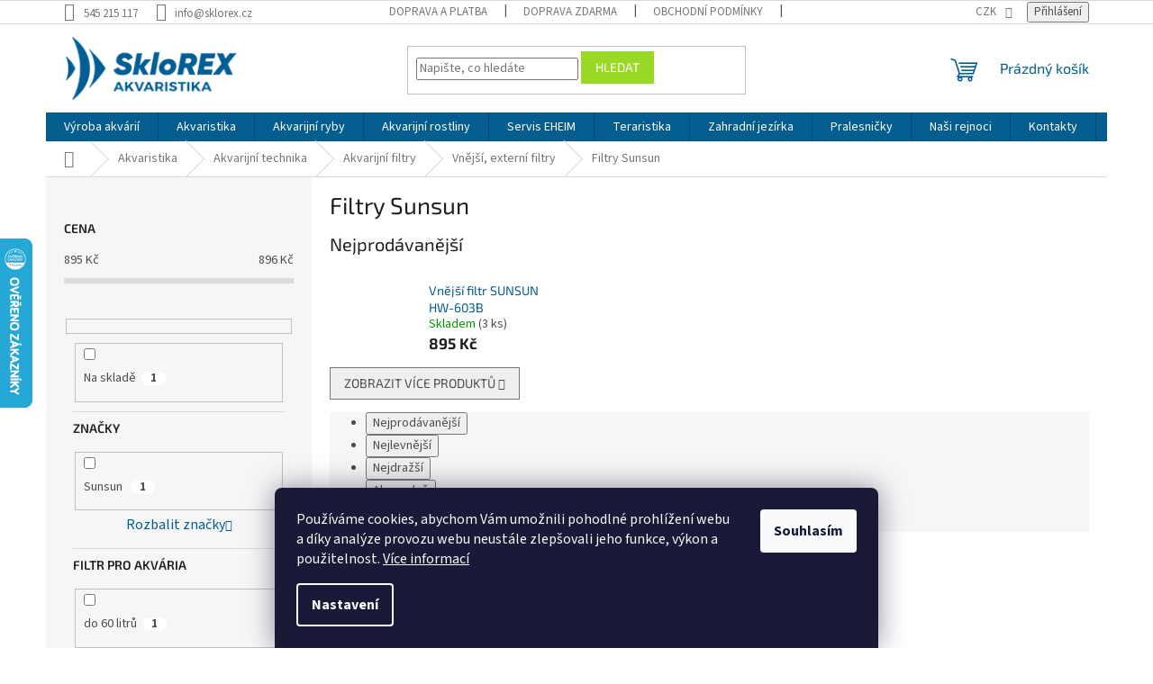

--- FILE ---
content_type: text/html; charset=utf-8
request_url: https://www.sklorex.cz/filtry-sunsun/
body_size: 26071
content:
<!doctype html><html lang="cs" dir="ltr" class="header-background-light external-fonts-loaded"><head><meta charset="utf-8" /><meta name="viewport" content="width=device-width,initial-scale=1" /><title>Filtry Sunsun - SkloREX Akvaristika</title><link rel="preconnect" href="https://cdn.myshoptet.com" /><link rel="dns-prefetch" href="https://cdn.myshoptet.com" /><link rel="preload" href="https://cdn.myshoptet.com/prj/dist/master/cms/libs/jquery/jquery-1.11.3.min.js" as="script" /><link href="https://cdn.myshoptet.com/prj/dist/master/cms/templates/frontend_templates/shared/css/font-face/source-sans-3.css" rel="stylesheet"><link href="https://cdn.myshoptet.com/prj/dist/master/cms/templates/frontend_templates/shared/css/font-face/exo-2.css" rel="stylesheet"><link href="https://cdn.myshoptet.com/prj/dist/master/shop/dist/font-shoptet-11.css.62c94c7785ff2cea73b2.css" rel="stylesheet"><script>
dataLayer = [];
dataLayer.push({'shoptet' : {
    "pageId": 1111,
    "pageType": "category",
    "currency": "CZK",
    "currencyInfo": {
        "decimalSeparator": ",",
        "exchangeRate": 1,
        "priceDecimalPlaces": 0,
        "symbol": "K\u010d",
        "symbolLeft": 0,
        "thousandSeparator": "."
    },
    "language": "cs",
    "projectId": 521852,
    "category": {
        "guid": "b55fe636-f32d-11ec-a866-246e96436f44",
        "path": "Akvaristika | Akvarijn\u00ed technika | Akvarijn\u00ed filtry | Vn\u011bj\u0161\u00ed, extern\u00ed filtry do akv\u00e1ria | Filtry Sunsun",
        "parentCategoryGuid": "a46d76d6-f32d-11ec-bd8c-246e96436f44"
    },
    "cartInfo": {
        "id": null,
        "freeShipping": false,
        "freeShippingFrom": 2000,
        "leftToFreeGift": {
            "formattedPrice": "0 K\u010d",
            "priceLeft": 0
        },
        "freeGift": false,
        "leftToFreeShipping": {
            "priceLeft": 2000,
            "dependOnRegion": 0,
            "formattedPrice": "2.000 K\u010d"
        },
        "discountCoupon": [],
        "getNoBillingShippingPrice": {
            "withoutVat": 0,
            "vat": 0,
            "withVat": 0
        },
        "cartItems": [],
        "taxMode": "ORDINARY"
    },
    "cart": [],
    "customer": {
        "priceRatio": 1,
        "priceListId": 1,
        "groupId": null,
        "registered": false,
        "mainAccount": false
    }
}});
dataLayer.push({'cookie_consent' : {
    "marketing": "denied",
    "analytics": "denied"
}});
document.addEventListener('DOMContentLoaded', function() {
    shoptet.consent.onAccept(function(agreements) {
        if (agreements.length == 0) {
            return;
        }
        dataLayer.push({
            'cookie_consent' : {
                'marketing' : (agreements.includes(shoptet.config.cookiesConsentOptPersonalisation)
                    ? 'granted' : 'denied'),
                'analytics': (agreements.includes(shoptet.config.cookiesConsentOptAnalytics)
                    ? 'granted' : 'denied')
            },
            'event': 'cookie_consent'
        });
    });
});
</script>
<meta property="og:type" content="website"><meta property="og:site_name" content="sklorex.cz"><meta property="og:url" content="https://www.sklorex.cz/filtry-sunsun/"><meta property="og:title" content="Filtry Sunsun - SkloREX Akvaristika"><meta name="author" content="SkloREX Akvaristika"><meta name="web_author" content="Shoptet.cz"><meta name="dcterms.rightsHolder" content="www.sklorex.cz"><meta name="robots" content="index,follow"><meta property="og:image" content="https://www.sklorex.cz/user/categories/orig/sunsun.png"><meta property="og:description" content="Filtry Sunsun, SkloREX Akvaristika"><meta name="description" content="Filtry Sunsun, SkloREX Akvaristika"><meta name="google-site-verification" content="t2-32jJj9yVI4VcEo0inLx4tovUmx8P7E2jVoi1o3RY"><style>:root {--color-primary: #035D8F;--color-primary-h: 201;--color-primary-s: 96%;--color-primary-l: 29%;--color-primary-hover: #035D8F;--color-primary-hover-h: 201;--color-primary-hover-s: 96%;--color-primary-hover-l: 29%;--color-secondary: #035D8F;--color-secondary-h: 201;--color-secondary-s: 96%;--color-secondary-l: 29%;--color-secondary-hover: #035D8F;--color-secondary-hover-h: 201;--color-secondary-hover-s: 96%;--color-secondary-hover-l: 29%;--color-tertiary: #99D925;--color-tertiary-h: 81;--color-tertiary-s: 71%;--color-tertiary-l: 50%;--color-tertiary-hover: #99D925;--color-tertiary-hover-h: 81;--color-tertiary-hover-s: 71%;--color-tertiary-hover-l: 50%;--color-header-background: #ffffff;--template-font: "Source Sans 3";--template-headings-font: "Exo 2";--header-background-url: none;--cookies-notice-background: #1A1937;--cookies-notice-color: #F8FAFB;--cookies-notice-button-hover: #f5f5f5;--cookies-notice-link-hover: #27263f;--templates-update-management-preview-mode-content: "Náhled aktualizací šablony je aktivní pro váš prohlížeč."}</style>
    
    <link href="https://cdn.myshoptet.com/prj/dist/master/shop/dist/main-11.less.5a24dcbbdabfd189c152.css" rel="stylesheet" />
                <link href="https://cdn.myshoptet.com/prj/dist/master/shop/dist/mobile-header-v1-11.less.1ee105d41b5f713c21aa.css" rel="stylesheet" />
    
    <script>var shoptet = shoptet || {};</script>
    <script src="https://cdn.myshoptet.com/prj/dist/master/shop/dist/main-3g-header.js.05f199e7fd2450312de2.js"></script>
<!-- User include --><!-- api 608(256) html code header -->
<link rel="stylesheet" href="https://cdn.myshoptet.com/usr/api2.dklab.cz/user/documents/_doplnky/bannery/521852/273/521852_273.css" type="text/css" /><style>
        :root {
            --dklab-bannery-b-hp-padding: 5px;
            --dklab-bannery-b-hp-box-padding: 5px;
            --dklab-bannery-b-hp-big-screen: 16.666%;
            --dklab-bannery-b-hp-medium-screen: 16.666%;
            --dklab-bannery-b-hp-small-screen: 16.666%;
            --dklab-bannery-b-hp-tablet-screen: 33.333%;
            --dklab-bannery-b-hp-mobile-screen: 100%;

            --dklab-bannery-i-hp-icon-color: #000000;
            --dklab-bannery-i-hp-color: #000000;
            --dklab-bannery-i-hp-background: #FFFFFF;            
            
            --dklab-bannery-i-d-icon-color: #000000;
            --dklab-bannery-i-d-color: #000000;
            --dklab-bannery-i-d-background: #FFFFFF;


            --dklab-bannery-i-hp-w-big-screen: 4;
            --dklab-bannery-i-hp-w-medium-screen: 4;
            --dklab-bannery-i-hp-w-small-screen: 4;
            --dklab-bannery-i-hp-w-tablet-screen: 2;
            --dklab-bannery-i-hp-w-mobile-screen: 2;
            
            --dklab-bannery-i-d-w-big-screen: 4;
            --dklab-bannery-i-d-w-medium-screen: 4;
            --dklab-bannery-i-d-w-small-screen: 4;
            --dklab-bannery-i-d-w-tablet-screen: 2;
            --dklab-bannery-i-d-w-mobile-screen: 2;

        }</style>
<!-- api 609(257) html code header -->
<link rel="stylesheet" href="https://cdn.myshoptet.com/usr/api2.dklab.cz/user/documents/_doplnky/slider/521852/14/521852_14.css" type="text/css" /><style>
        :root {
        --dklab-slider-color-arrow: #000000;
        --dklab-slider-color-hp-dot: #A4A4A4;
        --dklab-slider-color-hp-dot-active: #000000;
        --dklab-slider-color-l-dot: #A4A4A4;
        --dklab-slider-color-l-dot-active: #000000;
        --dklab-slider-color-c-dot: #FFFFFF;
        --dklab-slider-color-c-dot-active: #000000;
        --dklab-slider-color-c-arrow: #000000;
        --dklab-slider-color-d-dot: #A4A4A4;
        --dklab-slider-color-d-dot-active: #000000;

        }</style>
<!-- service 565(213) html code header -->
<!--
<link rel="stylesheet" type="text/css" href="https://app.visual.ws/gpwebpay_shoptet/shoptet.css">
<script async defer type="text/javascript" src="https://app.visual.ws/gpwebpay_shoptet/shoptet.js"></script>
-->
<!-- service 608(256) html code header -->
<link rel="stylesheet" href="https://cdn.myshoptet.com/usr/api.dklab.cz/user/documents/fontawesome/css/all.css?v=1.02" type="text/css" />
<!-- service 425(79) html code header -->
<style>
.hodnoceni:before{content: "Jak o nás mluví zákazníci";}
.hodnoceni.svk:before{content: "Ako o nás hovoria zákazníci";}
.hodnoceni.hun:before{content: "Mit mondanak rólunk a felhasználók";}
.hodnoceni.pl:before{content: "Co mówią o nas klienci";}
.hodnoceni.eng:before{content: "Customer reviews";}
.hodnoceni.de:before{content: "Was unsere Kunden über uns denken";}
.hodnoceni.ro:before{content: "Ce spun clienții despre noi";}
.hodnoceni{margin: 20px auto;}
body:not(.paxio-merkur):not(.venus):not(.jupiter) .hodnoceni .vote-wrap {border: 0 !important;width: 24.5%;flex-basis: 25%;padding: 10px 20px !important;display: inline-block;margin: 0;vertical-align: top;}
.multiple-columns-body #content .hodnoceni .vote-wrap {width: 49%;flex-basis: 50%;}
.hodnoceni .votes-wrap {display: block; border: 1px solid #f7f7f7;margin: 0;width: 100%;max-width: none;padding: 10px 0; background: #fff;}
.hodnoceni .vote-wrap:nth-child(n+5){display: none !important;}
.hodnoceni:before{display: block;font-size: 18px;padding: 10px 20px;background: #fcfcfc;}
.sidebar .hodnoceni .vote-pic, .sidebar .hodnoceni .vote-initials{display: block;}
.sidebar .hodnoceni .vote-wrap, #column-l #column-l-in .hodnoceni .vote-wrap {width: 100% !important; display: block;}
.hodnoceni > a{display: block;text-align: right;padding-top: 6px;}
.hodnoceni > a:after{content: "››";display: inline-block;margin-left: 2px;}
.sidebar .hodnoceni:before, #column-l #column-l-in .hodnoceni:before {background: none !important; padding-left: 0 !important;}
.template-10 .hodnoceni{max-width: 952px !important;}
.page-detail .hodnoceni > a{font-size: 14px;}
.page-detail .hodnoceni{margin-bottom: 30px;}
@media screen and (min-width: 992px) and (max-width: 1199px) {
.hodnoceni .vote-rating{display: block;}
.hodnoceni .vote-time{display: block;margin-top: 3px;}
.hodnoceni .vote-delimeter{display: none;}
}
@media screen and (max-width: 991px) {
body:not(.paxio-merkur):not(.venus):not(.jupiter) .hodnoceni .vote-wrap {width: 49%;flex-basis: 50%;}
.multiple-columns-body #content .hodnoceni .vote-wrap {width: 99%;flex-basis: 100%;}
}
@media screen and (max-width: 767px) {
body:not(.paxio-merkur):not(.venus):not(.jupiter) .hodnoceni .vote-wrap {width: 99%;flex-basis: 100%;}
}
.home #main-product .hodnoceni{margin: 0 0 60px 0;}
.hodnoceni .votes-wrap.admin-response{display: none !important;}
.hodnoceni .vote-pic {width: 100px;}
.hodnoceni .vote-delimeter{display: none;}
.hodnoceni .vote-rating{display: block;}
.hodnoceni .vote-time {display: block;margin-top: 5px;}
@media screen and (min-width: 768px){
.template-12 .hodnoceni{max-width: 747px; margin-left: auto; margin-right: auto;}
}
@media screen and (min-width: 992px){
.template-12 .hodnoceni{max-width: 972px;}
}
@media screen and (min-width: 1200px){
.template-12 .hodnoceni{max-width: 1418px;}
}
.template-14 .hodnoceni .vote-initials{margin: 0 auto;}
.vote-pic img::before {display: none;}
.hodnoceni + .hodnoceni {display: none;}
</style>
<!-- service 609(257) html code header -->
<link rel="stylesheet" href="https://cdn.myshoptet.com/usr/api2.dklab.cz/user/documents/css/swiper-bundle.min.css?v=1" />
<!--
<link rel="stylesheet" href="https://cdn.myshoptet.com/usr/api.dklab.cz/user/documents/_doplnky/lightslider/dist/css/lightslider.css?v=5" />
<link rel="stylesheet" href="https://cdn.myshoptet.com/usr/api.dklab.cz/user/documents/_doplnky/sliderplus/src/style.css?v=66" type="text/css" />
<link rel="stylesheet" href="https://cdn.myshoptet.com/usr/api.dklab.cz/user/documents/_doplnky/sliderplus/src/style_fix.css?v=38" type="text/css" />
<style type="text/css">
.dklabSliderplusCarousel.dklabSliderplus-moderni-tmavy .extended-banner-link:hover, .dklabSliderplusCarousel.dklabSliderplus-moderni-svetly .extended-banner-link:hover,
.dklabSliderplusCarousel.dklabSliderplus-box-tmavy .extended-banner-link, .dklabSliderplusCarousel.dklabSliderplus-box-svetly .extended-banner-link{
  background: #035D8F;
}
</style>
-->

<!-- service 1228(847) html code header -->
<link 
rel="stylesheet" 
href="https://cdn.myshoptet.com/usr/dmartini.myshoptet.com/user/documents/upload/dmartini/shop_rating/shop_rating.min.css?140"
data-author="Dominik Martini" 
data-author-web="dmartini.cz">
<!-- project html code header -->
<link rel="stylesheet" href="/user/documents/upload/dmartini/sklorex.min.css?10">

<style>
.footer-sick{display: block;margin-top: 5px;}
.subcategories.with-image li a .text{color: #666;}
@media (min-width: 1024px){
.header-top {padding-top:14px;padding-bottom:14px;}
#header .site-name a img{max-height: 70px;}
}
.in-index .content-wrapper.latest-contribution-box{display:none}
@media screen and (min-width: 768px){
  .navigation-in ul, .navigation-in>ul>li.ext>ul>li{
  	align-items: flex-start;
  }
  .navigation-in>ul>li.ext>ul>li{
  	padding-top: 15px;
  }
  .navigation-in ul.menu-level-2{
  	padding: 15px 0 30px 0;
  }
  .navigation-in>ul>li.ext>ul>li>div>ul>li{
  	display: block;
    line-height: 20px;
  }
  .navigation-in>ul>li.ext>ul>li>div>ul{
  	max-height: unset;
  }
  .navigation-in>ul>li.ext>ul>li>div{
  	padding-top: 0;
  }
  .navigation-in>ul>li.ext>ul>li>a{
  	padding-top:0;
  }
  .navigation-in>ul>li.ext>ul>li>div>a{
  	font-size: 16px;
    padding: 0 0 10px;
  }
}
#show-filter-manufacturer, #hide-filter-manufacturer{
    display: block;
    text-align: center;
    font-size: 16px;
    padding: 5px;
    color: #035D8F;
    cursor: pointer;
}

</style>
<!-- /User include --><link rel="shortcut icon" href="/favicon.ico" type="image/x-icon" /><link rel="canonical" href="https://www.sklorex.cz/filtry-sunsun/" />    <script>
        var _hwq = _hwq || [];
        _hwq.push(['setKey', 'F25EE6B5463D162A845EE2E989D8888B']);
        _hwq.push(['setTopPos', '200']);
        _hwq.push(['showWidget', '21']);
        (function() {
            var ho = document.createElement('script');
            ho.src = 'https://cz.im9.cz/direct/i/gjs.php?n=wdgt&sak=F25EE6B5463D162A845EE2E989D8888B';
            var s = document.getElementsByTagName('script')[0]; s.parentNode.insertBefore(ho, s);
        })();
    </script>
    <!-- Global site tag (gtag.js) - Google Analytics -->
    <script async src="https://www.googletagmanager.com/gtag/js?id=G-1FP7PJL5Z0"></script>
    <script>
        
        window.dataLayer = window.dataLayer || [];
        function gtag(){dataLayer.push(arguments);}
        

                    console.debug('default consent data');

            gtag('consent', 'default', {"ad_storage":"denied","analytics_storage":"denied","ad_user_data":"denied","ad_personalization":"denied","wait_for_update":500});
            dataLayer.push({
                'event': 'default_consent'
            });
        
        gtag('js', new Date());

                gtag('config', 'UA-52394861-3', { 'groups': "UA" });
        
                gtag('config', 'G-1FP7PJL5Z0', {"groups":"GA4","send_page_view":false,"content_group":"category","currency":"CZK","page_language":"cs"});
        
        
        
        
        
        
                    gtag('event', 'page_view', {"send_to":"GA4","page_language":"cs","content_group":"category","currency":"CZK"});
        
        
        
        
        
        
        
        
        
        
        
        
        
        document.addEventListener('DOMContentLoaded', function() {
            if (typeof shoptet.tracking !== 'undefined') {
                for (var id in shoptet.tracking.bannersList) {
                    gtag('event', 'view_promotion', {
                        "send_to": "UA",
                        "promotions": [
                            {
                                "id": shoptet.tracking.bannersList[id].id,
                                "name": shoptet.tracking.bannersList[id].name,
                                "position": shoptet.tracking.bannersList[id].position
                            }
                        ]
                    });
                }
            }

            shoptet.consent.onAccept(function(agreements) {
                if (agreements.length !== 0) {
                    console.debug('gtag consent accept');
                    var gtagConsentPayload =  {
                        'ad_storage': agreements.includes(shoptet.config.cookiesConsentOptPersonalisation)
                            ? 'granted' : 'denied',
                        'analytics_storage': agreements.includes(shoptet.config.cookiesConsentOptAnalytics)
                            ? 'granted' : 'denied',
                                                                                                'ad_user_data': agreements.includes(shoptet.config.cookiesConsentOptPersonalisation)
                            ? 'granted' : 'denied',
                        'ad_personalization': agreements.includes(shoptet.config.cookiesConsentOptPersonalisation)
                            ? 'granted' : 'denied',
                        };
                    console.debug('update consent data', gtagConsentPayload);
                    gtag('consent', 'update', gtagConsentPayload);
                    dataLayer.push(
                        { 'event': 'update_consent' }
                    );
                }
            });
        });
    </script>
</head><body class="desktop id-1111 in-filtry-sunsun template-11 type-category multiple-columns-body columns-3 ums_forms_redesign--off ums_a11y_category_page--on ums_discussion_rating_forms--off ums_flags_display_unification--on ums_a11y_login--on mobile-header-version-1"><noscript>
    <style>
        #header {
            padding-top: 0;
            position: relative !important;
            top: 0;
        }
        .header-navigation {
            position: relative !important;
        }
        .overall-wrapper {
            margin: 0 !important;
        }
        body:not(.ready) {
            visibility: visible !important;
        }
    </style>
    <div class="no-javascript">
        <div class="no-javascript__title">Musíte změnit nastavení vašeho prohlížeče</div>
        <div class="no-javascript__text">Podívejte se na: <a href="https://www.google.com/support/bin/answer.py?answer=23852">Jak povolit JavaScript ve vašem prohlížeči</a>.</div>
        <div class="no-javascript__text">Pokud používáte software na blokování reklam, může být nutné povolit JavaScript z této stránky.</div>
        <div class="no-javascript__text">Děkujeme.</div>
    </div>
</noscript>

        <div id="fb-root"></div>
        <script>
            window.fbAsyncInit = function() {
                FB.init({
//                    appId            : 'your-app-id',
                    autoLogAppEvents : true,
                    xfbml            : true,
                    version          : 'v19.0'
                });
            };
        </script>
        <script async defer crossorigin="anonymous" src="https://connect.facebook.net/cs_CZ/sdk.js"></script>    <div class="siteCookies siteCookies--bottom siteCookies--dark js-siteCookies" role="dialog" data-testid="cookiesPopup" data-nosnippet>
        <div class="siteCookies__form">
            <div class="siteCookies__content">
                <div class="siteCookies__text">
                    Používáme cookies, abychom Vám umožnili pohodlné prohlížení webu a díky analýze provozu webu neustále zlepšovali jeho funkce, výkon a použitelnost. <a href="/podminky-ochrany-osobnich-udaju/" target="_blank" rel="noopener noreferrer">Více informací</a>
                </div>
                <p class="siteCookies__links">
                    <button class="siteCookies__link js-cookies-settings" aria-label="Nastavení cookies" data-testid="cookiesSettings">Nastavení</button>
                </p>
            </div>
            <div class="siteCookies__buttonWrap">
                                <button class="siteCookies__button js-cookiesConsentSubmit" value="all" aria-label="Přijmout cookies" data-testid="buttonCookiesAccept">Souhlasím</button>
            </div>
        </div>
        <script>
            document.addEventListener("DOMContentLoaded", () => {
                const siteCookies = document.querySelector('.js-siteCookies');
                document.addEventListener("scroll", shoptet.common.throttle(() => {
                    const st = document.documentElement.scrollTop;
                    if (st > 1) {
                        siteCookies.classList.add('siteCookies--scrolled');
                    } else {
                        siteCookies.classList.remove('siteCookies--scrolled');
                    }
                }, 100));
            });
        </script>
    </div>
<a href="#content" class="skip-link sr-only">Přejít na obsah</a><div class="overall-wrapper"><div class="user-action"><div class="container">
    <div class="user-action-in">
                    <div id="login" class="user-action-login popup-widget login-widget" role="dialog" aria-labelledby="loginHeading">
        <div class="popup-widget-inner">
                            <h2 id="loginHeading">Přihlášení k vašemu účtu</h2><div id="customerLogin"><form action="/action/Customer/Login/" method="post" id="formLoginIncluded" class="csrf-enabled formLogin" data-testid="formLogin"><input type="hidden" name="referer" value="" /><div class="form-group"><div class="input-wrapper email js-validated-element-wrapper no-label"><input type="email" name="email" class="form-control" autofocus placeholder="E-mailová adresa (např. jan@novak.cz)" data-testid="inputEmail" autocomplete="email" required /></div></div><div class="form-group"><div class="input-wrapper password js-validated-element-wrapper no-label"><input type="password" name="password" class="form-control" placeholder="Heslo" data-testid="inputPassword" autocomplete="current-password" required /><span class="no-display">Nemůžete vyplnit toto pole</span><input type="text" name="surname" value="" class="no-display" /></div></div><div class="form-group"><div class="login-wrapper"><button type="submit" class="btn btn-secondary btn-text btn-login" data-testid="buttonSubmit">Přihlásit se</button><div class="password-helper"><a href="/registrace/" data-testid="signup" rel="nofollow">Nová registrace</a><a href="/klient/zapomenute-heslo/" rel="nofollow">Zapomenuté heslo</a></div></div></div></form>
</div>                    </div>
    </div>

                            <div id="cart-widget" class="user-action-cart popup-widget cart-widget loader-wrapper" data-testid="popupCartWidget" role="dialog" aria-hidden="true">
    <div class="popup-widget-inner cart-widget-inner place-cart-here">
        <div class="loader-overlay">
            <div class="loader"></div>
        </div>
    </div>

    <div class="cart-widget-button">
        <a href="/kosik/" class="btn btn-conversion" id="continue-order-button" rel="nofollow" data-testid="buttonNextStep">Pokračovat do košíku</a>
    </div>
</div>
            </div>
</div>
</div><div class="top-navigation-bar" data-testid="topNavigationBar">

    <div class="container">

        <div class="top-navigation-contacts">
            <strong>Zákaznická podpora:</strong><a href="tel:545215117" class="project-phone" aria-label="Zavolat na 545215117" data-testid="contactboxPhone"><span>545 215 117</span></a><a href="mailto:info@sklorex.cz" class="project-email" data-testid="contactboxEmail"><span>info@sklorex.cz</span></a>        </div>

                            <div class="top-navigation-menu">
                <div class="top-navigation-menu-trigger"></div>
                <ul class="top-navigation-bar-menu">
                                            <li class="top-navigation-menu-item-1993">
                            <a href="/doprava-a-platba/">Doprava a platba</a>
                        </li>
                                            <li class="top-navigation-menu-item-1996">
                            <a href="/doprava-zdarma/">Doprava zdarma</a>
                        </li>
                                            <li class="top-navigation-menu-item-1999">
                            <a href="/obchodni-podminky/">Obchodní podmínky</a>
                        </li>
                                            <li class="top-navigation-menu-item-2002">
                            <a href="/reklamacni-rad/">Reklamační řád</a>
                        </li>
                                            <li class="top-navigation-menu-item-2005">
                            <a href="/ochrana-osobnich-udaju/">Ochrana osobních údajů</a>
                        </li>
                                            <li class="top-navigation-menu-item-2008">
                            <a href="/formular-k-odstoupeni-od-smlouvy/">Formulář k odstoupení od smlouvy</a>
                        </li>
                                            <li class="top-navigation-menu-item-2157">
                            <a href="/https-www-sklorex-cz-fve/">Dotační projekty EU</a>
                        </li>
                                    </ul>
                <ul class="top-navigation-bar-menu-helper"></ul>
            </div>
        
        <div class="top-navigation-tools">
            <div class="responsive-tools">
                <a href="#" class="toggle-window" data-target="search" aria-label="Hledat" data-testid="linkSearchIcon"></a>
                                                            <a href="#" class="toggle-window" data-target="login"></a>
                                                    <a href="#" class="toggle-window" data-target="navigation" aria-label="Menu" data-testid="hamburgerMenu"></a>
            </div>
                <div class="dropdown">
        <span>Ceny v:</span>
        <button id="topNavigationDropdown" type="button" data-toggle="dropdown" aria-haspopup="true" aria-expanded="false">
            CZK
            <span class="caret"></span>
        </button>
        <ul class="dropdown-menu" aria-labelledby="topNavigationDropdown"><li><a href="/action/Currency/changeCurrency/?currencyCode=CZK" rel="nofollow">CZK</a></li><li><a href="/action/Currency/changeCurrency/?currencyCode=EUR" rel="nofollow">EUR</a></li></ul>
    </div>
            <button class="top-nav-button top-nav-button-login toggle-window" type="button" data-target="login" aria-haspopup="dialog" aria-controls="login" aria-expanded="false" data-testid="signin"><span>Přihlášení</span></button>        </div>

    </div>

</div>
<header id="header"><div class="container navigation-wrapper">
    <div class="header-top">
        <div class="site-name-wrapper">
            <div class="site-name"><a href="/" data-testid="linkWebsiteLogo"><img src="https://cdn.myshoptet.com/usr/www.sklorex.cz/user/logos/final_3_shoptet.png" alt="SkloREX Akvaristika" fetchpriority="low" /></a></div>        </div>
        <div class="search" itemscope itemtype="https://schema.org/WebSite">
            <meta itemprop="headline" content="Filtry Sunsun"/><meta itemprop="url" content="https://www.sklorex.cz"/><meta itemprop="text" content="Filtry Sunsun, SkloREX Akvaristika"/>            <form action="/action/ProductSearch/prepareString/" method="post"
    id="formSearchForm" class="search-form compact-form js-search-main"
    itemprop="potentialAction" itemscope itemtype="https://schema.org/SearchAction" data-testid="searchForm">
    <fieldset>
        <meta itemprop="target"
            content="https://www.sklorex.cz/vyhledavani/?string={string}"/>
        <input type="hidden" name="language" value="cs"/>
        
            
<input
    type="search"
    name="string"
        class="query-input form-control search-input js-search-input"
    placeholder="Napište, co hledáte"
    autocomplete="off"
    required
    itemprop="query-input"
    aria-label="Vyhledávání"
    data-testid="searchInput"
>
            <button type="submit" class="btn btn-default" data-testid="searchBtn">Hledat</button>
        
    </fieldset>
</form>
        </div>
        <div class="navigation-buttons">
                
    <a href="/kosik/" class="btn btn-icon toggle-window cart-count" data-target="cart" data-hover="true" data-redirect="true" data-testid="headerCart" rel="nofollow" aria-haspopup="dialog" aria-expanded="false" aria-controls="cart-widget">
        
                <span class="sr-only">Nákupní košík</span>
        
            <span class="cart-price visible-lg-inline-block" data-testid="headerCartPrice">
                                    Prázdný košík                            </span>
        
    
            </a>
        </div>
    </div>
    <nav id="navigation" aria-label="Hlavní menu" data-collapsible="true"><div class="navigation-in menu"><ul class="menu-level-1" role="menubar" data-testid="headerMenuItems"><li class="menu-item-1927" role="none"><a href="/vyroba-akvarii/" data-testid="headerMenuItem" role="menuitem" aria-expanded="false"><b>Výroba akvárií</b></a></li>
<li class="menu-item-727 ext" role="none"><a href="/akvaristika/" data-testid="headerMenuItem" role="menuitem" aria-haspopup="true" aria-expanded="false"><b>Akvaristika</b><span class="submenu-arrow"></span></a><ul class="menu-level-2" aria-label="Akvaristika" tabindex="-1" role="menu"><li class="menu-item-739 has-third-level" role="none"><a href="/akvaria-a-skrinky/" class="menu-image" data-testid="headerMenuItem" tabindex="-1" aria-hidden="true"><img src="data:image/svg+xml,%3Csvg%20width%3D%22140%22%20height%3D%22100%22%20xmlns%3D%22http%3A%2F%2Fwww.w3.org%2F2000%2Fsvg%22%3E%3C%2Fsvg%3E" alt="" aria-hidden="true" width="140" height="100"  data-src="https://cdn.myshoptet.com/usr/www.sklorex.cz/user/categories/thumb/180604020600.jpg" fetchpriority="low" /></a><div><a href="/akvaria-a-skrinky/" data-testid="headerMenuItem" role="menuitem"><span>Akvária a skříňky</span></a>
                                                    <ul class="menu-level-3" role="menu">
                                                                    <li class="menu-item-1663" role="none">
                                        <a href="/lepena-akvaria/" data-testid="headerMenuItem" role="menuitem">
                                            Lepená akvária</a>,                                    </li>
                                                                    <li class="menu-item-883" role="none">
                                        <a href="/akvarijni-sety/" data-testid="headerMenuItem" role="menuitem">
                                            Akvarijní sety</a>,                                    </li>
                                                                    <li class="menu-item-1234" role="none">
                                        <a href="/skrinky-pod-akvaria/" data-testid="headerMenuItem" role="menuitem">
                                            Skříňky pod akvária</a>,                                    </li>
                                                                    <li class="menu-item-1597" role="none">
                                        <a href="/kryci-skla/" data-testid="headerMenuItem" role="menuitem">
                                            Krycí skla</a>,                                    </li>
                                                                    <li class="menu-item-1711" role="none">
                                        <a href="/podlozky-pod-akvaria/" data-testid="headerMenuItem" role="menuitem">
                                            Podložky pod akvária</a>,                                    </li>
                                                                    <li class="menu-item-2225" role="none">
                                        <a href="/nano-akvaria-3/" data-testid="headerMenuItem" role="menuitem">
                                            Nano akvária</a>                                    </li>
                                                            </ul>
                        </div></li><li class="menu-item-748 has-third-level" role="none"><a href="/akvarijni-technika/" class="menu-image" data-testid="headerMenuItem" tabindex="-1" aria-hidden="true"><img src="data:image/svg+xml,%3Csvg%20width%3D%22140%22%20height%3D%22100%22%20xmlns%3D%22http%3A%2F%2Fwww.w3.org%2F2000%2Fsvg%22%3E%3C%2Fsvg%3E" alt="" aria-hidden="true" width="140" height="100"  data-src="https://cdn.myshoptet.com/usr/www.sklorex.cz/user/categories/thumb/1212_powerhead6501.jpg" fetchpriority="low" /></a><div><a href="/akvarijni-technika/" data-testid="headerMenuItem" role="menuitem"><span>Akvarijní technika</span></a>
                                                    <ul class="menu-level-3" role="menu">
                                                                    <li class="menu-item-781" role="none">
                                        <a href="/akvarijni-filtry/" data-testid="headerMenuItem" role="menuitem">
                                            Akvarijní filtry</a>,                                    </li>
                                                                    <li class="menu-item-751" role="none">
                                        <a href="/osvetleni/" data-testid="headerMenuItem" role="menuitem">
                                            Osvětlení</a>,                                    </li>
                                                                    <li class="menu-item-796" role="none">
                                        <a href="/vytapeni-chlazeni/" data-testid="headerMenuItem" role="menuitem">
                                            Vytápění / chlazení</a>,                                    </li>
                                                                    <li class="menu-item-856" role="none">
                                        <a href="/vzduchovani/" data-testid="headerMenuItem" role="menuitem">
                                            Vzduchování</a>,                                    </li>
                                                                    <li class="menu-item-775" role="none">
                                        <a href="/co2/" data-testid="headerMenuItem" role="menuitem">
                                            CO2</a>,                                    </li>
                                                                    <li class="menu-item-892" role="none">
                                        <a href="/cerpadla/" data-testid="headerMenuItem" role="menuitem">
                                            Čerpadla</a>,                                    </li>
                                                                    <li class="menu-item-868" role="none">
                                        <a href="/uv-sterilizery-3/" data-testid="headerMenuItem" role="menuitem">
                                            UV sterilizéry</a>,                                    </li>
                                                                    <li class="menu-item-952" role="none">
                                        <a href="/reverzni-osmozy/" data-testid="headerMenuItem" role="menuitem">
                                            Reverzní osmózy</a>,                                    </li>
                                                                    <li class="menu-item-1351" role="none">
                                        <a href="/krmitka-a-davkovace/" data-testid="headerMenuItem" role="menuitem">
                                            Krmítka a dávkovače</a>,                                    </li>
                                                                    <li class="menu-item-847" role="none">
                                        <a href="/automatika/" data-testid="headerMenuItem" role="menuitem">
                                            Automatika</a>                                    </li>
                                                            </ul>
                        </div></li><li class="menu-item-1027 has-third-level" role="none"><a href="/nanoakvaristika/" class="menu-image" data-testid="headerMenuItem" tabindex="-1" aria-hidden="true"><img src="data:image/svg+xml,%3Csvg%20width%3D%22140%22%20height%3D%22100%22%20xmlns%3D%22http%3A%2F%2Fwww.w3.org%2F2000%2Fsvg%22%3E%3C%2Fsvg%3E" alt="" aria-hidden="true" width="140" height="100"  data-src="https://cdn.myshoptet.com/usr/www.sklorex.cz/user/categories/thumb/basic_20.jpg" fetchpriority="low" /></a><div><a href="/nanoakvaristika/" data-testid="headerMenuItem" role="menuitem"><span>Nanoakvaristika</span></a>
                                                    <ul class="menu-level-3" role="menu">
                                                                    <li class="menu-item-1132" role="none">
                                        <a href="/nano-akvaria/" data-testid="headerMenuItem" role="menuitem">
                                            Nano akvária</a>,                                    </li>
                                                                    <li class="menu-item-1030" role="none">
                                        <a href="/technika-nano/" data-testid="headerMenuItem" role="menuitem">
                                            Technika nano</a>,                                    </li>
                                                                    <li class="menu-item-1435" role="none">
                                        <a href="/krmeni-nano/" data-testid="headerMenuItem" role="menuitem">
                                            Krmení nano</a>,                                    </li>
                                                                    <li class="menu-item-1438" role="none">
                                        <a href="/pece-o-vodu-nano/" data-testid="headerMenuItem" role="menuitem">
                                            Péče o vodu nano</a>,                                    </li>
                                                                    <li class="menu-item-1591" role="none">
                                        <a href="/dekorace-nano/" data-testid="headerMenuItem" role="menuitem">
                                            Dekorace nano</a>,                                    </li>
                                                                    <li class="menu-item-1306" role="none">
                                        <a href="/prislusenstvi-nano/" data-testid="headerMenuItem" role="menuitem">
                                            Příslušenství nano</a>                                    </li>
                                                            </ul>
                        </div></li><li class="menu-item-730 has-third-level" role="none"><a href="/akvarijni-pripravky/" class="menu-image" data-testid="headerMenuItem" tabindex="-1" aria-hidden="true"><img src="data:image/svg+xml,%3Csvg%20width%3D%22140%22%20height%3D%22100%22%20xmlns%3D%22http%3A%2F%2Fwww.w3.org%2F2000%2Fsvg%22%3E%3C%2Fsvg%3E" alt="" aria-hidden="true" width="140" height="100"  data-src="https://cdn.myshoptet.com/usr/www.sklorex.cz/user/categories/thumb/headstart.jpg" fetchpriority="low" /></a><div><a href="/akvarijni-pripravky/" data-testid="headerMenuItem" role="menuitem"><span>Akvarijní přípravky</span></a>
                                                    <ul class="menu-level-3" role="menu">
                                                                    <li class="menu-item-733" role="none">
                                        <a href="/hnojiva/" data-testid="headerMenuItem" role="menuitem">
                                            Hnojiva</a>,                                    </li>
                                                                    <li class="menu-item-1009" role="none">
                                        <a href="/proti-snekum/" data-testid="headerMenuItem" role="menuitem">
                                            Proti šnekům</a>,                                    </li>
                                                                    <li class="menu-item-1051" role="none">
                                        <a href="/uprava-vody/" data-testid="headerMenuItem" role="menuitem">
                                            Úprava vody</a>,                                    </li>
                                                                    <li class="menu-item-1108" role="none">
                                        <a href="/proti-rasam/" data-testid="headerMenuItem" role="menuitem">
                                            Proti řasám</a>                                    </li>
                                                            </ul>
                        </div></li><li class="menu-item-1084 has-third-level" role="none"><a href="/pripravky-proti-onemocneni-ryb/" class="menu-image" data-testid="headerMenuItem" tabindex="-1" aria-hidden="true"><img src="data:image/svg+xml,%3Csvg%20width%3D%22140%22%20height%3D%22100%22%20xmlns%3D%22http%3A%2F%2Fwww.w3.org%2F2000%2Fsvg%22%3E%3C%2Fsvg%3E" alt="" aria-hidden="true" width="140" height="100"  data-src="https://cdn.myshoptet.com/usr/www.sklorex.cz/user/categories/thumb/esha.jpg" fetchpriority="low" /></a><div><a href="/pripravky-proti-onemocneni-ryb/" data-testid="headerMenuItem" role="menuitem"><span>Přípravky proti onemocnění ryb</span></a>
                                                    <ul class="menu-level-3" role="menu">
                                                                    <li class="menu-item-1087" role="none">
                                        <a href="/pripravky-proti-onemocneni-ryb-2/" data-testid="headerMenuItem" role="menuitem">
                                            Přípravky proti onemocnění ryb</a>,                                    </li>
                                                                    <li class="menu-item-1105" role="none">
                                        <a href="/vitaminy/" data-testid="headerMenuItem" role="menuitem">
                                            Vitamíny</a>                                    </li>
                                                            </ul>
                        </div></li><li class="menu-item-904 has-third-level" role="none"><a href="/testy-a-mereni-vody/" class="menu-image" data-testid="headerMenuItem" tabindex="-1" aria-hidden="true"><img src="data:image/svg+xml,%3Csvg%20width%3D%22140%22%20height%3D%22100%22%20xmlns%3D%22http%3A%2F%2Fwww.w3.org%2F2000%2Fsvg%22%3E%3C%2Fsvg%3E" alt="" aria-hidden="true" width="140" height="100"  data-src="https://cdn.myshoptet.com/usr/www.sklorex.cz/user/categories/thumb/04410_sera-no2-test_d.jpg" fetchpriority="low" /></a><div><a href="/testy-a-mereni-vody/" data-testid="headerMenuItem" role="menuitem"><span>Testy a měření vody</span></a>
                                                    <ul class="menu-level-3" role="menu">
                                                                    <li class="menu-item-907" role="none">
                                        <a href="/akvarijni-testy/" data-testid="headerMenuItem" role="menuitem">
                                            Akvarijní testy</a>,                                    </li>
                                                                    <li class="menu-item-1567" role="none">
                                        <a href="/merici-pristroje-a-kalibrace/" data-testid="headerMenuItem" role="menuitem">
                                            Měřící přístroje a kalibrace</a>                                    </li>
                                                            </ul>
                        </div></li><li class="menu-item-1735 has-third-level" role="none"><a href="/akvarijni-zivocichove/" class="menu-image" data-testid="headerMenuItem" tabindex="-1" aria-hidden="true"><img src="data:image/svg+xml,%3Csvg%20width%3D%22140%22%20height%3D%22100%22%20xmlns%3D%22http%3A%2F%2Fwww.w3.org%2F2000%2Fsvg%22%3E%3C%2Fsvg%3E" alt="" aria-hidden="true" width="140" height="100"  data-src="https://cdn.myshoptet.com/usr/www.sklorex.cz/user/categories/thumb/bb32be3d-5396-4cff-853f-3538a28f554c.jpg" fetchpriority="low" /></a><div><a href="/akvarijni-zivocichove/" data-testid="headerMenuItem" role="menuitem"><span>Akvarijní živočichové</span></a>
                                                    <ul class="menu-level-3" role="menu">
                                                                    <li class="menu-item-1738" role="none">
                                        <a href="/akvarijni-ryby/" data-testid="headerMenuItem" role="menuitem">
                                            Akvarijní ryby</a>,                                    </li>
                                                                    <li class="menu-item-1792" role="none">
                                        <a href="/krevetky/" data-testid="headerMenuItem" role="menuitem">
                                            Krevetky</a>,                                    </li>
                                                                    <li class="menu-item-1795" role="none">
                                        <a href="/plzi/" data-testid="headerMenuItem" role="menuitem">
                                            Plži</a>,                                    </li>
                                                                    <li class="menu-item-1798" role="none">
                                        <a href="/racci-a-raci/" data-testid="headerMenuItem" role="menuitem">
                                            Ráčci a raci</a>,                                    </li>
                                                                    <li class="menu-item-1861" role="none">
                                        <a href="/obojzivelnici/" data-testid="headerMenuItem" role="menuitem">
                                            Obojživelníci</a>                                    </li>
                                                            </ul>
                        </div></li><li class="menu-item-1873 has-third-level" role="none"><a href="/akvarijni-rostliny-2/" class="menu-image" data-testid="headerMenuItem" tabindex="-1" aria-hidden="true"><img src="data:image/svg+xml,%3Csvg%20width%3D%22140%22%20height%3D%22100%22%20xmlns%3D%22http%3A%2F%2Fwww.w3.org%2F2000%2Fsvg%22%3E%3C%2Fsvg%3E" alt="" aria-hidden="true" width="140" height="100"  data-src="https://cdn.myshoptet.com/usr/www.sklorex.cz/user/categories/thumb/e243f247-4c26-4928-b108-bfcb272f521b.jpg" fetchpriority="low" /></a><div><a href="/akvarijni-rostliny-2/" data-testid="headerMenuItem" role="menuitem"><span>Akvarijní rostliny</span></a>
                                                    <ul class="menu-level-3" role="menu">
                                                                    <li class="menu-item-1876" role="none">
                                        <a href="/rostliny-do-popredi/" data-testid="headerMenuItem" role="menuitem">
                                            Rostliny do popředí</a>,                                    </li>
                                                                    <li class="menu-item-1885" role="none">
                                        <a href="/rostliny-do-stredni-casti/" data-testid="headerMenuItem" role="menuitem">
                                            Rostliny do střední části</a>,                                    </li>
                                                                    <li class="menu-item-1882" role="none">
                                        <a href="/rostliny-do-zadni-casti/" data-testid="headerMenuItem" role="menuitem">
                                            Rostliny do zadní části</a>,                                    </li>
                                                                    <li class="menu-item-1879" role="none">
                                        <a href="/stonkove-rostliny/" data-testid="headerMenuItem" role="menuitem">
                                            Stonkové rostliny</a>,                                    </li>
                                                                    <li class="menu-item-1888" role="none">
                                        <a href="/rostliny-na-koreny-a-kameny/" data-testid="headerMenuItem" role="menuitem">
                                            Rostliny na kořeny a kameny</a>,                                    </li>
                                                                    <li class="menu-item-1891" role="none">
                                        <a href="/rostliny-in-vitro/" data-testid="headerMenuItem" role="menuitem">
                                            Rostliny in-vitro</a>,                                    </li>
                                                                    <li class="menu-item-2118" role="none">
                                        <a href="/akvarijni-mechy/" data-testid="headerMenuItem" role="menuitem">
                                            Akvarijní mechy</a>,                                    </li>
                                                                    <li class="menu-item-2154" role="none">
                                        <a href="/plovouci-rostliny/" data-testid="headerMenuItem" role="menuitem">
                                            Plovoucí rostliny</a>                                    </li>
                                                            </ul>
                        </div></li><li class="menu-item-790 has-third-level" role="none"><a href="/prislusenstvi-a-literatura/" class="menu-image" data-testid="headerMenuItem" tabindex="-1" aria-hidden="true"><img src="data:image/svg+xml,%3Csvg%20width%3D%22140%22%20height%3D%22100%22%20xmlns%3D%22http%3A%2F%2Fwww.w3.org%2F2000%2Fsvg%22%3E%3C%2Fsvg%3E" alt="" aria-hidden="true" width="140" height="100"  data-src="https://cdn.myshoptet.com/usr/www.sklorex.cz/user/categories/thumb/2093-nuzky-wave.jpg" fetchpriority="low" /></a><div><a href="/prislusenstvi-a-literatura/" data-testid="headerMenuItem" role="menuitem"><span>Příslušenství a literatura</span></a>
                                                    <ul class="menu-level-3" role="menu">
                                                                    <li class="menu-item-1018" role="none">
                                        <a href="/cisteni-skla/" data-testid="headerMenuItem" role="menuitem">
                                            Čištění skla</a>,                                    </li>
                                                                    <li class="menu-item-898" role="none">
                                        <a href="/odkalovace/" data-testid="headerMenuItem" role="menuitem">
                                            Odkalovače</a>,                                    </li>
                                                                    <li class="menu-item-1075" role="none">
                                        <a href="/pinzety--nuzky--kleste/" data-testid="headerMenuItem" role="menuitem">
                                            Pinzety, nůžky, kleště</a>,                                    </li>
                                                                    <li class="menu-item-1564" role="none">
                                        <a href="/sitky-na-ryby/" data-testid="headerMenuItem" role="menuitem">
                                            Síťky na ryby</a>,                                    </li>
                                                                    <li class="menu-item-1003" role="none">
                                        <a href="/teplomery/" data-testid="headerMenuItem" role="menuitem">
                                            Teploměry</a>,                                    </li>
                                                                    <li class="menu-item-1228" role="none">
                                        <a href="/prisavky/" data-testid="headerMenuItem" role="menuitem">
                                            Přísavky</a>,                                    </li>
                                                                    <li class="menu-item-958" role="none">
                                        <a href="/uzaviraci-ventily-a-kohouty/" data-testid="headerMenuItem" role="menuitem">
                                            Uzavírací ventily a kohouty</a>,                                    </li>
                                                                    <li class="menu-item-961" role="none">
                                        <a href="/kartace-na-cisteni-hadic/" data-testid="headerMenuItem" role="menuitem">
                                            Kartáče na čištění hadic</a>,                                    </li>
                                                                    <li class="menu-item-1198" role="none">
                                        <a href="/trubky--kolena-a-spojky/" data-testid="headerMenuItem" role="menuitem">
                                            Trubky, kolena a spojky</a>,                                    </li>
                                                                    <li class="menu-item-1210" role="none">
                                        <a href="/porodnicky--vytiraci-kuzely/" data-testid="headerMenuItem" role="menuitem">
                                            Porodničky, vytírací kužely</a>,                                    </li>
                                                                    <li class="menu-item-1276" role="none">
                                        <a href="/hadice-a-hadicky/" data-testid="headerMenuItem" role="menuitem">
                                            Hadice a hadičky</a>,                                    </li>
                                                                    <li class="menu-item-1378" role="none">
                                        <a href="/lepidla/" data-testid="headerMenuItem" role="menuitem">
                                            Lepidla</a>,                                    </li>
                                                                    <li class="menu-item-1768" role="none">
                                        <a href="/lily-pipes/" data-testid="headerMenuItem" role="menuitem">
                                            Lily pipes</a>,                                    </li>
                                                                    <li class="menu-item-1288" role="none">
                                        <a href="/literatura/" data-testid="headerMenuItem" role="menuitem">
                                            Literatura</a>,                                    </li>
                                                                    <li class="menu-item-982" role="none">
                                        <a href="/ostatni/" data-testid="headerMenuItem" role="menuitem">
                                            Ostatní</a>                                    </li>
                                                            </ul>
                        </div></li><li class="menu-item-1036 has-third-level" role="none"><a href="/krmivo/" class="menu-image" data-testid="headerMenuItem" tabindex="-1" aria-hidden="true"><img src="data:image/svg+xml,%3Csvg%20width%3D%22140%22%20height%3D%22100%22%20xmlns%3D%22http%3A%2F%2Fwww.w3.org%2F2000%2Fsvg%22%3E%3C%2Fsvg%3E" alt="" aria-hidden="true" width="140" height="100"  data-src="https://cdn.myshoptet.com/usr/www.sklorex.cz/user/categories/thumb/eheim-hauptfutter-granulat-medium.png" fetchpriority="low" /></a><div><a href="/krmivo/" data-testid="headerMenuItem" role="menuitem"><span>Krmivo</span></a>
                                                    <ul class="menu-level-3" role="menu">
                                                                    <li class="menu-item-1060" role="none">
                                        <a href="/pro-vsechny-ryby/" data-testid="headerMenuItem" role="menuitem">
                                            Pro všechny ryby</a>,                                    </li>
                                                                    <li class="menu-item-1039" role="none">
                                        <a href="/pro-cichlidy/" data-testid="headerMenuItem" role="menuitem">
                                            Pro cichlidy</a>,                                    </li>
                                                                    <li class="menu-item-1144" role="none">
                                        <a href="/pro-velke-masozrave/" data-testid="headerMenuItem" role="menuitem">
                                            Pro velké masožravé</a>,                                    </li>
                                                                    <li class="menu-item-1066" role="none">
                                        <a href="/pro-ryby-dna/" data-testid="headerMenuItem" role="menuitem">
                                            Pro ryby dna</a>,                                    </li>
                                                                    <li class="menu-item-1063" role="none">
                                        <a href="/pro-bylozrave/" data-testid="headerMenuItem" role="menuitem">
                                            Pro býložravé</a>,                                    </li>
                                                                    <li class="menu-item-1057" role="none">
                                        <a href="/pro-gupky/" data-testid="headerMenuItem" role="menuitem">
                                            Pro gupky</a>,                                    </li>
                                                                    <li class="menu-item-1054" role="none">
                                        <a href="/pro-betty/" data-testid="headerMenuItem" role="menuitem">
                                            Pro betty</a>,                                    </li>
                                                                    <li class="menu-item-1045" role="none">
                                        <a href="/pro-tercovce/" data-testid="headerMenuItem" role="menuitem">
                                            Pro terčovce</a>,                                    </li>
                                                                    <li class="menu-item-1048" role="none">
                                        <a href="/pro-poter/" data-testid="headerMenuItem" role="menuitem">
                                            Pro potěr</a>,                                    </li>
                                                                    <li class="menu-item-1078" role="none">
                                        <a href="/pro-zavojnatky/" data-testid="headerMenuItem" role="menuitem">
                                            Pro závojnatky</a>,                                    </li>
                                                                    <li class="menu-item-1069" role="none">
                                        <a href="/pro-vybarveni/" data-testid="headerMenuItem" role="menuitem">
                                            Pro vybarvení</a>,                                    </li>
                                                                    <li class="menu-item-1042" role="none">
                                        <a href="/pro-krevetky-a-raky/" data-testid="headerMenuItem" role="menuitem">
                                            Pro krevetky a raky</a>,                                    </li>
                                                                    <li class="menu-item-1072" role="none">
                                        <a href="/prazdninove-vikendove/" data-testid="headerMenuItem" role="menuitem">
                                            Prázdninové/víkendové</a>,                                    </li>
                                                                    <li class="menu-item-1297" role="none">
                                        <a href="/lyofilizovane/" data-testid="headerMenuItem" role="menuitem">
                                            Lyofilizované</a>,                                    </li>
                                                                    <li class="menu-item-1771" role="none">
                                        <a href="/mrazene/" data-testid="headerMenuItem" role="menuitem">
                                            Mražené</a>,                                    </li>
                                                                    <li class="menu-item-1915" role="none">
                                        <a href="/zive/" data-testid="headerMenuItem" role="menuitem">
                                            Živé</a>                                    </li>
                                                            </ul>
                        </div></li><li class="menu-item-760 has-third-level" role="none"><a href="/dekorace-a-substraty/" class="menu-image" data-testid="headerMenuItem" tabindex="-1" aria-hidden="true"><img src="data:image/svg+xml,%3Csvg%20width%3D%22140%22%20height%3D%22100%22%20xmlns%3D%22http%3A%2F%2Fwww.w3.org%2F2000%2Fsvg%22%3E%3C%2Fsvg%3E" alt="" aria-hidden="true" width="140" height="100"  data-src="https://cdn.myshoptet.com/usr/www.sklorex.cz/user/categories/thumb/amazonas-prof2-600x401.jpg" fetchpriority="low" /></a><div><a href="/dekorace-a-substraty/" data-testid="headerMenuItem" role="menuitem"><span>Dekorace a substráty</span></a>
                                                    <ul class="menu-level-3" role="menu">
                                                                    <li class="menu-item-1426" role="none">
                                        <a href="/akvarijni-pozadi/" data-testid="headerMenuItem" role="menuitem">
                                            Akvarijní pozadí</a>,                                    </li>
                                                                    <li class="menu-item-769" role="none">
                                        <a href="/akvarijni-dekorace/" data-testid="headerMenuItem" role="menuitem">
                                            Akvarijní dekorace</a>,                                    </li>
                                                                    <li class="menu-item-763" role="none">
                                        <a href="/pisky-a-substraty/" data-testid="headerMenuItem" role="menuitem">
                                            Písky a substráty</a>                                    </li>
                                                            </ul>
                        </div></li><li class="menu-item-1012" role="none"><a href="/vyprodej-zbozi/" class="menu-image" data-testid="headerMenuItem" tabindex="-1" aria-hidden="true"><img src="data:image/svg+xml,%3Csvg%20width%3D%22140%22%20height%3D%22100%22%20xmlns%3D%22http%3A%2F%2Fwww.w3.org%2F2000%2Fsvg%22%3E%3C%2Fsvg%3E" alt="" aria-hidden="true" width="140" height="100"  data-src="https://cdn.myshoptet.com/usr/www.sklorex.cz/user/categories/thumb/700_fo53888364_f8b9bcc1716659c0aab673b4266ec473.jpg" fetchpriority="low" /></a><div><a href="/vyprodej-zbozi/" data-testid="headerMenuItem" role="menuitem"><span>VÝPRODEJ</span></a>
                        </div></li></ul></li>
<li class="menu-item-1738 ext" role="none"><a href="/akvarijni-ryby/" data-testid="headerMenuItem" role="menuitem" aria-haspopup="true" aria-expanded="false"><b>Akvarijní ryby</b><span class="submenu-arrow"></span></a><ul class="menu-level-2" aria-label="Akvarijní ryby" tabindex="-1" role="menu"><li class="menu-item-1756 has-third-level" role="none"><a href="/afrika/" class="menu-image" data-testid="headerMenuItem" tabindex="-1" aria-hidden="true"><img src="data:image/svg+xml,%3Csvg%20width%3D%22140%22%20height%3D%22100%22%20xmlns%3D%22http%3A%2F%2Fwww.w3.org%2F2000%2Fsvg%22%3E%3C%2Fsvg%3E" alt="" aria-hidden="true" width="140" height="100"  data-src="https://cdn.myshoptet.com/usr/www.sklorex.cz/user/categories/thumb/afrika_kopie.jpg" fetchpriority="low" /></a><div><a href="/afrika/" data-testid="headerMenuItem" role="menuitem"><span>Afrika</span></a>
                                                    <ul class="menu-level-3" role="menu">
                                                                    <li class="menu-item-1759" role="none">
                                        <a href="/malawi/" data-testid="headerMenuItem" role="menuitem">
                                            Malawi</a>,                                    </li>
                                                                    <li class="menu-item-1783" role="none">
                                        <a href="/tanganika/" data-testid="headerMenuItem" role="menuitem">
                                            Tanganika</a>,                                    </li>
                                                                    <li class="menu-item-1804" role="none">
                                        <a href="/perovci/" data-testid="headerMenuItem" role="menuitem">
                                            Peřovci</a>,                                    </li>
                                                                    <li class="menu-item-1849" role="none">
                                        <a href="/ostatni-5/" data-testid="headerMenuItem" role="menuitem">
                                            Ostatní</a>                                    </li>
                                                            </ul>
                        </div></li><li class="menu-item-1777 has-third-level" role="none"><a href="/asie/" class="menu-image" data-testid="headerMenuItem" tabindex="-1" aria-hidden="true"><img src="data:image/svg+xml,%3Csvg%20width%3D%22140%22%20height%3D%22100%22%20xmlns%3D%22http%3A%2F%2Fwww.w3.org%2F2000%2Fsvg%22%3E%3C%2Fsvg%3E" alt="" aria-hidden="true" width="140" height="100"  data-src="https://cdn.myshoptet.com/usr/www.sklorex.cz/user/categories/thumb/asie_komplet.jpg" fetchpriority="low" /></a><div><a href="/asie/" data-testid="headerMenuItem" role="menuitem"><span>Asie</span></a>
                                                    <ul class="menu-level-3" role="menu">
                                                                    <li class="menu-item-1780" role="none">
                                        <a href="/parmicky/" data-testid="headerMenuItem" role="menuitem">
                                            Parmičky</a>,                                    </li>
                                                                    <li class="menu-item-1786" role="none">
                                        <a href="/razbory/" data-testid="headerMenuItem" role="menuitem">
                                            Razbory</a>,                                    </li>
                                                                    <li class="menu-item-1789" role="none">
                                        <a href="/dania/" data-testid="headerMenuItem" role="menuitem">
                                            Dánia</a>,                                    </li>
                                                                    <li class="menu-item-1813" role="none">
                                        <a href="/labyrintky/" data-testid="headerMenuItem" role="menuitem">
                                            Labyrintky</a>,                                    </li>
                                                                    <li class="menu-item-1822" role="none">
                                        <a href="/sekavky--mrenky/" data-testid="headerMenuItem" role="menuitem">
                                            Sekavky (mřenky)</a>,                                    </li>
                                                                    <li class="menu-item-1825" role="none">
                                        <a href="/ctverzubci/" data-testid="headerMenuItem" role="menuitem">
                                            Čtverzubci</a>,                                    </li>
                                                                    <li class="menu-item-1828" role="none">
                                        <a href="/ostatni-3/" data-testid="headerMenuItem" role="menuitem">
                                            Ostatní</a>,                                    </li>
                                                                    <li class="menu-item-1864" role="none">
                                        <a href="/zavojnatky/" data-testid="headerMenuItem" role="menuitem">
                                            Závojnatky</a>                                    </li>
                                                            </ul>
                        </div></li><li class="menu-item-1807 has-third-level" role="none"><a href="/australie-a-oceanie/" class="menu-image" data-testid="headerMenuItem" tabindex="-1" aria-hidden="true"><img src="data:image/svg+xml,%3Csvg%20width%3D%22140%22%20height%3D%22100%22%20xmlns%3D%22http%3A%2F%2Fwww.w3.org%2F2000%2Fsvg%22%3E%3C%2Fsvg%3E" alt="" aria-hidden="true" width="140" height="100"  data-src="https://cdn.myshoptet.com/usr/www.sklorex.cz/user/categories/thumb/australie_oceanie.jpg" fetchpriority="low" /></a><div><a href="/australie-a-oceanie/" data-testid="headerMenuItem" role="menuitem"><span>Austrálie a Oceánie</span></a>
                                                    <ul class="menu-level-3" role="menu">
                                                                    <li class="menu-item-1810" role="none">
                                        <a href="/duhovky/" data-testid="headerMenuItem" role="menuitem">
                                            Duhovky</a>                                    </li>
                                                            </ul>
                        </div></li><li class="menu-item-1741 has-third-level" role="none"><a href="/jizni-amerika/" class="menu-image" data-testid="headerMenuItem" tabindex="-1" aria-hidden="true"><img src="data:image/svg+xml,%3Csvg%20width%3D%22140%22%20height%3D%22100%22%20xmlns%3D%22http%3A%2F%2Fwww.w3.org%2F2000%2Fsvg%22%3E%3C%2Fsvg%3E" alt="" aria-hidden="true" width="140" height="100"  data-src="https://cdn.myshoptet.com/usr/www.sklorex.cz/user/categories/thumb/mapa_ji__n___amerika.jpg" fetchpriority="low" /></a><div><a href="/jizni-amerika/" data-testid="headerMenuItem" role="menuitem"><span>Jižní Amerika</span></a>
                                                    <ul class="menu-level-3" role="menu">
                                                                    <li class="menu-item-1744" role="none">
                                        <a href="/tetry/" data-testid="headerMenuItem" role="menuitem">
                                            Tetry</a>,                                    </li>
                                                                    <li class="menu-item-1840" role="none">
                                        <a href="/zivorodky-3/" data-testid="headerMenuItem" role="menuitem">
                                            Živorodky</a>,                                    </li>
                                                                    <li class="menu-item-1846" role="none">
                                        <a href="/sekernatky/" data-testid="headerMenuItem" role="menuitem">
                                            Sekernatky</a>,                                    </li>
                                                                    <li class="menu-item-1774" role="none">
                                        <a href="/cichlidy/" data-testid="headerMenuItem" role="menuitem">
                                            Cichlidy</a>,                                    </li>
                                                                    <li class="menu-item-1747" role="none">
                                        <a href="/pancernicci/" data-testid="headerMenuItem" role="menuitem">
                                            Pancéřníčci</a>,                                    </li>
                                                                    <li class="menu-item-1834" role="none">
                                        <a href="/krunyrovci/" data-testid="headerMenuItem" role="menuitem">
                                            Krunýřovci</a>,                                    </li>
                                                                    <li class="menu-item-1843" role="none">
                                        <a href="/antenovci/" data-testid="headerMenuItem" role="menuitem">
                                            Anténovci</a>,                                    </li>
                                                                    <li class="menu-item-1852" role="none">
                                        <a href="/ctverzubci-2/" data-testid="headerMenuItem" role="menuitem">
                                            Čtverzubci</a>,                                    </li>
                                                                    <li class="menu-item-1831" role="none">
                                        <a href="/ostatni-4/" data-testid="headerMenuItem" role="menuitem">
                                            Ostatní</a>,                                    </li>
                                                                    <li class="menu-item-2062" role="none">
                                        <a href="/rejnoci-trnuchy/" data-testid="headerMenuItem" role="menuitem">
                                            Rejnoci / trnuchy</a>                                    </li>
                                                            </ul>
                        </div></li><li class="menu-item-1750 has-third-level" role="none"><a href="/stredni-amerika/" class="menu-image" data-testid="headerMenuItem" tabindex="-1" aria-hidden="true"><img src="data:image/svg+xml,%3Csvg%20width%3D%22140%22%20height%3D%22100%22%20xmlns%3D%22http%3A%2F%2Fwww.w3.org%2F2000%2Fsvg%22%3E%3C%2Fsvg%3E" alt="" aria-hidden="true" width="140" height="100"  data-src="https://cdn.myshoptet.com/usr/www.sklorex.cz/user/categories/thumb/st__edn___amerika.jpg" fetchpriority="low" /></a><div><a href="/stredni-amerika/" data-testid="headerMenuItem" role="menuitem"><span>Střední Amerika</span></a>
                                                    <ul class="menu-level-3" role="menu">
                                                                    <li class="menu-item-1753" role="none">
                                        <a href="/zivorodky-2/" data-testid="headerMenuItem" role="menuitem">
                                            Živorodky</a>,                                    </li>
                                                                    <li class="menu-item-1801" role="none">
                                        <a href="/cichlidy-2/" data-testid="headerMenuItem" role="menuitem">
                                            Cichlidy</a>                                    </li>
                                                            </ul>
                        </div></li></ul></li>
<li class="menu-item-1873 ext" role="none"><a href="/akvarijni-rostliny-2/" data-testid="headerMenuItem" role="menuitem" aria-haspopup="true" aria-expanded="false"><b>Akvarijní rostliny</b><span class="submenu-arrow"></span></a><ul class="menu-level-2" aria-label="Akvarijní rostliny" tabindex="-1" role="menu"><li class="menu-item-1876" role="none"><a href="/rostliny-do-popredi/" class="menu-image" data-testid="headerMenuItem" tabindex="-1" aria-hidden="true"><img src="data:image/svg+xml,%3Csvg%20width%3D%22140%22%20height%3D%22100%22%20xmlns%3D%22http%3A%2F%2Fwww.w3.org%2F2000%2Fsvg%22%3E%3C%2Fsvg%3E" alt="" aria-hidden="true" width="140" height="100"  data-src="https://cdn.myshoptet.com/usr/www.sklorex.cz/user/categories/thumb/popredi.jpg" fetchpriority="low" /></a><div><a href="/rostliny-do-popredi/" data-testid="headerMenuItem" role="menuitem"><span>Rostliny do popředí</span></a>
                        </div></li><li class="menu-item-1885" role="none"><a href="/rostliny-do-stredni-casti/" class="menu-image" data-testid="headerMenuItem" tabindex="-1" aria-hidden="true"><img src="data:image/svg+xml,%3Csvg%20width%3D%22140%22%20height%3D%22100%22%20xmlns%3D%22http%3A%2F%2Fwww.w3.org%2F2000%2Fsvg%22%3E%3C%2Fsvg%3E" alt="" aria-hidden="true" width="140" height="100"  data-src="https://cdn.myshoptet.com/usr/www.sklorex.cz/user/categories/thumb/stred.jpg" fetchpriority="low" /></a><div><a href="/rostliny-do-stredni-casti/" data-testid="headerMenuItem" role="menuitem"><span>Rostliny do střední části</span></a>
                        </div></li><li class="menu-item-1882" role="none"><a href="/rostliny-do-zadni-casti/" class="menu-image" data-testid="headerMenuItem" tabindex="-1" aria-hidden="true"><img src="data:image/svg+xml,%3Csvg%20width%3D%22140%22%20height%3D%22100%22%20xmlns%3D%22http%3A%2F%2Fwww.w3.org%2F2000%2Fsvg%22%3E%3C%2Fsvg%3E" alt="" aria-hidden="true" width="140" height="100"  data-src="https://cdn.myshoptet.com/usr/www.sklorex.cz/user/categories/thumb/zada.jpg" fetchpriority="low" /></a><div><a href="/rostliny-do-zadni-casti/" data-testid="headerMenuItem" role="menuitem"><span>Rostliny do zadní části</span></a>
                        </div></li><li class="menu-item-1879" role="none"><a href="/stonkove-rostliny/" class="menu-image" data-testid="headerMenuItem" tabindex="-1" aria-hidden="true"><img src="data:image/svg+xml,%3Csvg%20width%3D%22140%22%20height%3D%22100%22%20xmlns%3D%22http%3A%2F%2Fwww.w3.org%2F2000%2Fsvg%22%3E%3C%2Fsvg%3E" alt="" aria-hidden="true" width="140" height="100"  data-src="https://cdn.myshoptet.com/usr/www.sklorex.cz/user/categories/thumb/stonek.jpg" fetchpriority="low" /></a><div><a href="/stonkove-rostliny/" data-testid="headerMenuItem" role="menuitem"><span>Stonkové rostliny</span></a>
                        </div></li><li class="menu-item-1888" role="none"><a href="/rostliny-na-koreny-a-kameny/" class="menu-image" data-testid="headerMenuItem" tabindex="-1" aria-hidden="true"><img src="data:image/svg+xml,%3Csvg%20width%3D%22140%22%20height%3D%22100%22%20xmlns%3D%22http%3A%2F%2Fwww.w3.org%2F2000%2Fsvg%22%3E%3C%2Fsvg%3E" alt="" aria-hidden="true" width="140" height="100"  data-src="https://cdn.myshoptet.com/usr/www.sklorex.cz/user/categories/thumb/bucka.jpg" fetchpriority="low" /></a><div><a href="/rostliny-na-koreny-a-kameny/" data-testid="headerMenuItem" role="menuitem"><span>Rostliny na kořeny a kameny</span></a>
                        </div></li><li class="menu-item-1891" role="none"><a href="/rostliny-in-vitro/" class="menu-image" data-testid="headerMenuItem" tabindex="-1" aria-hidden="true"><img src="data:image/svg+xml,%3Csvg%20width%3D%22140%22%20height%3D%22100%22%20xmlns%3D%22http%3A%2F%2Fwww.w3.org%2F2000%2Fsvg%22%3E%3C%2Fsvg%3E" alt="" aria-hidden="true" width="140" height="100"  data-src="https://cdn.myshoptet.com/usr/www.sklorex.cz/user/categories/thumb/vitro.jpg" fetchpriority="low" /></a><div><a href="/rostliny-in-vitro/" data-testid="headerMenuItem" role="menuitem"><span>Rostliny in-vitro</span></a>
                        </div></li><li class="menu-item-2118" role="none"><a href="/akvarijni-mechy/" class="menu-image" data-testid="headerMenuItem" tabindex="-1" aria-hidden="true"><img src="data:image/svg+xml,%3Csvg%20width%3D%22140%22%20height%3D%22100%22%20xmlns%3D%22http%3A%2F%2Fwww.w3.org%2F2000%2Fsvg%22%3E%3C%2Fsvg%3E" alt="" aria-hidden="true" width="140" height="100"  data-src="https://cdn.myshoptet.com/usr/www.sklorex.cz/user/categories/thumb/sta__en___soubor.jpg" fetchpriority="low" /></a><div><a href="/akvarijni-mechy/" data-testid="headerMenuItem" role="menuitem"><span>Akvarijní mechy</span></a>
                        </div></li><li class="menu-item-2154" role="none"><a href="/plovouci-rostliny/" class="menu-image" data-testid="headerMenuItem" tabindex="-1" aria-hidden="true"><img src="data:image/svg+xml,%3Csvg%20width%3D%22140%22%20height%3D%22100%22%20xmlns%3D%22http%3A%2F%2Fwww.w3.org%2F2000%2Fsvg%22%3E%3C%2Fsvg%3E" alt="" aria-hidden="true" width="140" height="100"  data-src="https://cdn.myshoptet.com/usr/www.sklorex.cz/user/categories/thumb/salvinia-natans-vanicka.jpg" fetchpriority="low" /></a><div><a href="/plovouci-rostliny/" data-testid="headerMenuItem" role="menuitem"><span>Plovoucí rostliny</span></a>
                        </div></li></ul></li>
<li class="menu-item-1945" role="none"><a href="/servis-eheim/" data-testid="headerMenuItem" role="menuitem" aria-expanded="false"><b>Servis EHEIM</b></a></li>
<li class="menu-item-706 ext" role="none"><a href="/teraristika/" data-testid="headerMenuItem" role="menuitem" aria-haspopup="true" aria-expanded="false"><b>Teraristika</b><span class="submenu-arrow"></span></a><ul class="menu-level-2" aria-label="Teraristika" tabindex="-1" role="menu"><li class="menu-item-709 has-third-level" role="none"><a href="/teraria-a-zelvaria/" class="menu-image" data-testid="headerMenuItem" tabindex="-1" aria-hidden="true"><img src="data:image/svg+xml,%3Csvg%20width%3D%22140%22%20height%3D%22100%22%20xmlns%3D%22http%3A%2F%2Fwww.w3.org%2F2000%2Fsvg%22%3E%3C%2Fsvg%3E" alt="" aria-hidden="true" width="140" height="100"  data-src="https://cdn.myshoptet.com/usr/www.sklorex.cz/user/categories/thumb/007-60320.jpg" fetchpriority="low" /></a><div><a href="/teraria-a-zelvaria/" data-testid="headerMenuItem" role="menuitem"><span>Terária a želvária</span></a>
                                                    <ul class="menu-level-3" role="menu">
                                                                    <li class="menu-item-712" role="none">
                                        <a href="/teraria-pro-agamu/" data-testid="headerMenuItem" role="menuitem">
                                            Terária pro agamu</a>,                                    </li>
                                                                    <li class="menu-item-2100" role="none">
                                        <a href="/teraria-pro-chameleona/" data-testid="headerMenuItem" role="menuitem">
                                            Terária pro chameleona</a>,                                    </li>
                                                                    <li class="menu-item-2175" role="none">
                                        <a href="/teraria-pro-pralesnicky/" data-testid="headerMenuItem" role="menuitem">
                                            Terária pro pralesničky</a>,                                    </li>
                                                                    <li class="menu-item-2106" role="none">
                                        <a href="/teraria-pro-gekony/" data-testid="headerMenuItem" role="menuitem">
                                            Terária pro gekony</a>,                                    </li>
                                                                    <li class="menu-item-2103" role="none">
                                        <a href="/teraria-pro-hady/" data-testid="headerMenuItem" role="menuitem">
                                            Terária pro hady</a>,                                    </li>
                                                                    <li class="menu-item-1225" role="none">
                                        <a href="/zelvaria/" data-testid="headerMenuItem" role="menuitem">
                                            Želvária</a>,                                    </li>
                                                                    <li class="menu-item-1222" role="none">
                                        <a href="/pavoukaria/" data-testid="headerMenuItem" role="menuitem">
                                            Pavoukária</a>,                                    </li>
                                                                    <li class="menu-item-1615" role="none">
                                        <a href="/faunaboxy/" data-testid="headerMenuItem" role="menuitem">
                                            Faunaboxy</a>                                    </li>
                                                            </ul>
                        </div></li><li class="menu-item-1090 has-third-level" role="none"><a href="/osvetleni-2/" class="menu-image" data-testid="headerMenuItem" tabindex="-1" aria-hidden="true"><img src="data:image/svg+xml,%3Csvg%20width%3D%22140%22%20height%3D%22100%22%20xmlns%3D%22http%3A%2F%2Fwww.w3.org%2F2000%2Fsvg%22%3E%3C%2Fsvg%3E" alt="" aria-hidden="true" width="140" height="100"  data-src="https://cdn.myshoptet.com/usr/www.sklorex.cz/user/categories/thumb/rs_clamp_lamp_black.jpg" fetchpriority="low" /></a><div><a href="/osvetleni-2/" data-testid="headerMenuItem" role="menuitem"><span>Osvětlení</span></a>
                                                    <ul class="menu-level-3" role="menu">
                                                                    <li class="menu-item-1204" role="none">
                                        <a href="/lampy-a-stinitka/" data-testid="headerMenuItem" role="menuitem">
                                            Lampy a stínítka</a>,                                    </li>
                                                                    <li class="menu-item-1093" role="none">
                                        <a href="/zarovky/" data-testid="headerMenuItem" role="menuitem">
                                            Žárovky</a>,                                    </li>
                                                                    <li class="menu-item-1318" role="none">
                                        <a href="/zarivky-2/" data-testid="headerMenuItem" role="menuitem">
                                            Zářivky</a>                                    </li>
                                                            </ul>
                        </div></li><li class="menu-item-1336 has-third-level" role="none"><a href="/topeni/" class="menu-image" data-testid="headerMenuItem" tabindex="-1" aria-hidden="true"><img src="data:image/svg+xml,%3Csvg%20width%3D%22140%22%20height%3D%22100%22%20xmlns%3D%22http%3A%2F%2Fwww.w3.org%2F2000%2Fsvg%22%3E%3C%2Fsvg%3E" alt="" aria-hidden="true" width="140" height="100"  data-src="https://cdn.myshoptet.com/usr/www.sklorex.cz/user/categories/thumb/roca_calefactora_zoomed.jpg" fetchpriority="low" /></a><div><a href="/topeni/" data-testid="headerMenuItem" role="menuitem"><span>Topení</span></a>
                                                    <ul class="menu-level-3" role="menu">
                                                                    <li class="menu-item-1339" role="none">
                                        <a href="/vyhrevne-kameny/" data-testid="headerMenuItem" role="menuitem">
                                            Výhřevné kameny</a>,                                    </li>
                                                                    <li class="menu-item-1342" role="none">
                                        <a href="/topne-kabely/" data-testid="headerMenuItem" role="menuitem">
                                            Topné kabely</a>,                                    </li>
                                                                    <li class="menu-item-1762" role="none">
                                        <a href="/topne-podlozky/" data-testid="headerMenuItem" role="menuitem">
                                            Topné podložky</a>,                                    </li>
                                                                    <li class="menu-item-2139" role="none">
                                        <a href="/termostaty/" data-testid="headerMenuItem" role="menuitem">
                                            Termostaty</a>                                    </li>
                                                            </ul>
                        </div></li><li class="menu-item-1369" role="none"><a href="/teplomery-a-vlhkomery/" class="menu-image" data-testid="headerMenuItem" tabindex="-1" aria-hidden="true"><img src="data:image/svg+xml,%3Csvg%20width%3D%22140%22%20height%3D%22100%22%20xmlns%3D%22http%3A%2F%2Fwww.w3.org%2F2000%2Fsvg%22%3E%3C%2Fsvg%3E" alt="" aria-hidden="true" width="140" height="100"  data-src="https://cdn.myshoptet.com/usr/www.sklorex.cz/user/categories/thumb/6f2185fc7107d66dd436dde5a5628cebf945b467.jpg" fetchpriority="low" /></a><div><a href="/teplomery-a-vlhkomery/" data-testid="headerMenuItem" role="menuitem"><span>Teploměry a vlhkoměry</span></a>
                        </div></li><li class="menu-item-1195" role="none"><a href="/vodopady--mlhovace-a-roseni/" class="menu-image" data-testid="headerMenuItem" tabindex="-1" aria-hidden="true"><img src="data:image/svg+xml,%3Csvg%20width%3D%22140%22%20height%3D%22100%22%20xmlns%3D%22http%3A%2F%2Fwww.w3.org%2F2000%2Fsvg%22%3E%3C%2Fsvg%3E" alt="" aria-hidden="true" width="140" height="100"  data-src="https://cdn.myshoptet.com/usr/www.sklorex.cz/user/categories/thumb/107-pt2914.jpg" fetchpriority="low" /></a><div><a href="/vodopady--mlhovace-a-roseni/" data-testid="headerMenuItem" role="menuitem"><span>Vodopády, mlhovače a rosení</span></a>
                        </div></li><li class="menu-item-862 has-third-level" role="none"><a href="/dekorace-a-substraty-2/" class="menu-image" data-testid="headerMenuItem" tabindex="-1" aria-hidden="true"><img src="data:image/svg+xml,%3Csvg%20width%3D%22140%22%20height%3D%22100%22%20xmlns%3D%22http%3A%2F%2Fwww.w3.org%2F2000%2Fsvg%22%3E%3C%2Fsvg%3E" alt="" aria-hidden="true" width="140" height="100"  data-src="https://cdn.myshoptet.com/usr/www.sklorex.cz/user/categories/thumb/107-pt2933.jpg" fetchpriority="low" /></a><div><a href="/dekorace-a-substraty-2/" data-testid="headerMenuItem" role="menuitem"><span>Dekorace a substráty</span></a>
                                                    <ul class="menu-level-3" role="menu">
                                                                    <li class="menu-item-1099" role="none">
                                        <a href="/dekorace/" data-testid="headerMenuItem" role="menuitem">
                                            Přírodní dekorace</a>,                                    </li>
                                                                    <li class="menu-item-1231" role="none">
                                        <a href="/ukryty/" data-testid="headerMenuItem" role="menuitem">
                                            Úkryty</a>,                                    </li>
                                                                    <li class="menu-item-1348" role="none">
                                        <a href="/misky-a-krmitka/" data-testid="headerMenuItem" role="menuitem">
                                            Misky a krmítka</a>,                                    </li>
                                                                    <li class="menu-item-1612" role="none">
                                        <a href="/pozadi/" data-testid="headerMenuItem" role="menuitem">
                                            Pozadí</a>,                                    </li>
                                                                    <li class="menu-item-1390" role="none">
                                        <a href="/pisky/" data-testid="headerMenuItem" role="menuitem">
                                            Písky</a>,                                    </li>
                                                                    <li class="menu-item-1387" role="none">
                                        <a href="/substraty/" data-testid="headerMenuItem" role="menuitem">
                                            Substráty</a>,                                    </li>
                                                                    <li class="menu-item-865" role="none">
                                        <a href="/plastove-rostliny/" data-testid="headerMenuItem" role="menuitem">
                                            Plastové rostliny</a>,                                    </li>
                                                                    <li class="menu-item-1375" role="none">
                                        <a href="/ostruvky-pro-vodni-zelvy/" data-testid="headerMenuItem" role="menuitem">
                                            Ostrůvky pro vodní želvy</a>                                    </li>
                                                            </ul>
                        </div></li><li class="menu-item-1399 has-third-level" role="none"><a href="/krmiva-a-doplnky-potravy/" class="menu-image" data-testid="headerMenuItem" tabindex="-1" aria-hidden="true"><img src="data:image/svg+xml,%3Csvg%20width%3D%22140%22%20height%3D%22100%22%20xmlns%3D%22http%3A%2F%2Fwww.w3.org%2F2000%2Fsvg%22%3E%3C%2Fsvg%3E" alt="" aria-hidden="true" width="140" height="100"  data-src="https://cdn.myshoptet.com/usr/www.sklorex.cz/user/categories/thumb/007-83007.jpg" fetchpriority="low" /></a><div><a href="/krmiva-a-doplnky-potravy/" data-testid="headerMenuItem" role="menuitem"><span>Krmiva a doplňky potravy</span></a>
                                                    <ul class="menu-level-3" role="menu">
                                                                    <li class="menu-item-2130" role="none">
                                        <a href="/krmiva-pro-bylozravce/" data-testid="headerMenuItem" role="menuitem">
                                            Krmiva pro býložravce</a>,                                    </li>
                                                                    <li class="menu-item-2133" role="none">
                                        <a href="/krmiva-pro-masozravce/" data-testid="headerMenuItem" role="menuitem">
                                            Krmiva pro masožravce</a>,                                    </li>
                                                                    <li class="menu-item-2136" role="none">
                                        <a href="/vitaminy-a-doplnky-stravy/" data-testid="headerMenuItem" role="menuitem">
                                            Vitamíny a doplňky stravy</a>,                                    </li>
                                                                    <li class="menu-item-2186" role="none">
                                        <a href="/zive-krmivo/" data-testid="headerMenuItem" role="menuitem">
                                            Živé krmivo</a>                                    </li>
                                                            </ul>
                        </div></li><li class="menu-item-1291" role="none"><a href="/literatura-2/" class="menu-image" data-testid="headerMenuItem" tabindex="-1" aria-hidden="true"><img src="data:image/svg+xml,%3Csvg%20width%3D%22140%22%20height%3D%22100%22%20xmlns%3D%22http%3A%2F%2Fwww.w3.org%2F2000%2Fsvg%22%3E%3C%2Fsvg%3E" alt="" aria-hidden="true" width="140" height="100"  data-src="https://cdn.myshoptet.com/usr/www.sklorex.cz/user/categories/thumb/agama_vousat__.jpg" fetchpriority="low" /></a><div><a href="/literatura-2/" data-testid="headerMenuItem" role="menuitem"><span>Literatura</span></a>
                        </div></li><li class="menu-item-1507" role="none"><a href="/komponenty-a-prislusenstvi/" class="menu-image" data-testid="headerMenuItem" tabindex="-1" aria-hidden="true"><img src="data:image/svg+xml,%3Csvg%20width%3D%22140%22%20height%3D%22100%22%20xmlns%3D%22http%3A%2F%2Fwww.w3.org%2F2000%2Fsvg%22%3E%3C%2Fsvg%3E" alt="" aria-hidden="true" width="140" height="100"  data-src="https://cdn.myshoptet.com/usr/www.sklorex.cz/user/categories/thumb/b6035799-6ed9-435d-bcab-6619685ce83f.jpg" fetchpriority="low" /></a><div><a href="/komponenty-a-prislusenstvi/" data-testid="headerMenuItem" role="menuitem"><span>Komponenty a příslušenství</span></a>
                        </div></li><li class="menu-item-1894" role="none"><a href="/terarijni-zivocichove/" class="menu-image" data-testid="headerMenuItem" tabindex="-1" aria-hidden="true"><img src="data:image/svg+xml,%3Csvg%20width%3D%22140%22%20height%3D%22100%22%20xmlns%3D%22http%3A%2F%2Fwww.w3.org%2F2000%2Fsvg%22%3E%3C%2Fsvg%3E" alt="" aria-hidden="true" width="140" height="100"  data-src="https://cdn.myshoptet.com/usr/www.sklorex.cz/user/categories/thumb/agama_1.jpg" fetchpriority="low" /></a><div><a href="/terarijni-zivocichove/" data-testid="headerMenuItem" role="menuitem"><span>Terarijní živočichové</span></a>
                        </div></li><li class="menu-item-2192" role="none"><a href="/terarijni-rostliny/" class="menu-image" data-testid="headerMenuItem" tabindex="-1" aria-hidden="true"><img src="data:image/svg+xml,%3Csvg%20width%3D%22140%22%20height%3D%22100%22%20xmlns%3D%22http%3A%2F%2Fwww.w3.org%2F2000%2Fsvg%22%3E%3C%2Fsvg%3E" alt="" aria-hidden="true" width="140" height="100"  data-src="https://cdn.myshoptet.com/usr/www.sklorex.cz/user/categories/thumb/nepenthes_macfarlanei1.jpg" fetchpriority="low" /></a><div><a href="/terarijni-rostliny/" data-testid="headerMenuItem" role="menuitem"><span>Terarijní rostliny</span></a>
                        </div></li><li class="menu-item-2163" role="none"><a href="/vyprodej-2/" class="menu-image" data-testid="headerMenuItem" tabindex="-1" aria-hidden="true"><img src="data:image/svg+xml,%3Csvg%20width%3D%22140%22%20height%3D%22100%22%20xmlns%3D%22http%3A%2F%2Fwww.w3.org%2F2000%2Fsvg%22%3E%3C%2Fsvg%3E" alt="" aria-hidden="true" width="140" height="100"  data-src="https://cdn.myshoptet.com/usr/www.sklorex.cz/user/categories/thumb/700_fo53888364_f8b9bcc1716659c0aab673b4266ec473.jpg" fetchpriority="low" /></a><div><a href="/vyprodej-2/" data-testid="headerMenuItem" role="menuitem"><span>Výprodej</span></a>
                        </div></li></ul></li>
<li class="menu-item-715 ext" role="none"><a href="/zahradni-jezirka/" data-testid="headerMenuItem" role="menuitem" aria-haspopup="true" aria-expanded="false"><b>Zahradní jezírka</b><span class="submenu-arrow"></span></a><ul class="menu-level-2" aria-label="Zahradní jezírka" tabindex="-1" role="menu"><li class="menu-item-1360 has-third-level" role="none"><a href="/krmiva/" class="menu-image" data-testid="headerMenuItem" tabindex="-1" aria-hidden="true"><img src="data:image/svg+xml,%3Csvg%20width%3D%22140%22%20height%3D%22100%22%20xmlns%3D%22http%3A%2F%2Fwww.w3.org%2F2000%2Fsvg%22%3E%3C%2Fsvg%3E" alt="" aria-hidden="true" width="140" height="100"  data-src="https://cdn.myshoptet.com/usr/www.sklorex.cz/user/categories/thumb/pond_flakes_10.jpg" fetchpriority="low" /></a><div><a href="/krmiva/" data-testid="headerMenuItem" role="menuitem"><span>Krmiva</span></a>
                                                    <ul class="menu-level-3" role="menu">
                                                                    <li class="menu-item-1366" role="none">
                                        <a href="/vlocky/" data-testid="headerMenuItem" role="menuitem">
                                            Vločky</a>,                                    </li>
                                                                    <li class="menu-item-1363" role="none">
                                        <a href="/granule-a-pelety/" data-testid="headerMenuItem" role="menuitem">
                                            Granule a pelety</a>,                                    </li>
                                                                    <li class="menu-item-1603" role="none">
                                        <a href="/pro-jesetery/" data-testid="headerMenuItem" role="menuitem">
                                            Pro jesetery</a>                                    </li>
                                                            </ul>
                        </div></li><li class="menu-item-1402" role="none"><a href="/pripravky-proti-rasam/" class="menu-image" data-testid="headerMenuItem" tabindex="-1" aria-hidden="true"><img src="data:image/svg+xml,%3Csvg%20width%3D%22140%22%20height%3D%22100%22%20xmlns%3D%22http%3A%2F%2Fwww.w3.org%2F2000%2Fsvg%22%3E%3C%2Fsvg%3E" alt="" aria-hidden="true" width="140" height="100"  data-src="https://cdn.myshoptet.com/usr/www.sklorex.cz/user/categories/thumb/vodnar-baenzysezona-1-jezirka.jpg" fetchpriority="low" /></a><div><a href="/pripravky-proti-rasam/" data-testid="headerMenuItem" role="menuitem"><span>Přípravky proti řasám</span></a>
                        </div></li><li class="menu-item-1495 has-third-level" role="none"><a href="/uprava-vody-a-leciva/" class="menu-image" data-testid="headerMenuItem" tabindex="-1" aria-hidden="true"><img src="data:image/svg+xml,%3Csvg%20width%3D%22140%22%20height%3D%22100%22%20xmlns%3D%22http%3A%2F%2Fwww.w3.org%2F2000%2Fsvg%22%3E%3C%2Fsvg%3E" alt="" aria-hidden="true" width="140" height="100"  data-src="https://cdn.myshoptet.com/usr/www.sklorex.cz/user/categories/thumb/algoshutz.jpg" fetchpriority="low" /></a><div><a href="/uprava-vody-a-leciva/" data-testid="headerMenuItem" role="menuitem"><span>Úprava vody a léčiva</span></a>
                                                    <ul class="menu-level-3" role="menu">
                                                                    <li class="menu-item-1582" role="none">
                                        <a href="/uprava-vody-2/" data-testid="headerMenuItem" role="menuitem">
                                            Úprava vody</a>,                                    </li>
                                                                    <li class="menu-item-1498" role="none">
                                        <a href="/leciva-2/" data-testid="headerMenuItem" role="menuitem">
                                            Léčiva</a>                                    </li>
                                                            </ul>
                        </div></li><li class="menu-item-718 has-third-level" role="none"><a href="/jezirkova-technika/" class="menu-image" data-testid="headerMenuItem" tabindex="-1" aria-hidden="true"><img src="data:image/svg+xml,%3Csvg%20width%3D%22140%22%20height%3D%22100%22%20xmlns%3D%22http%3A%2F%2Fwww.w3.org%2F2000%2Fsvg%22%3E%3C%2Fsvg%3E" alt="" aria-hidden="true" width="140" height="100"  data-src="https://cdn.myshoptet.com/usr/www.sklorex.cz/user/categories/thumb/filtr-aqua-nova-nbpf-9000-s-uv-lampou--4.jpg" fetchpriority="low" /></a><div><a href="/jezirkova-technika/" data-testid="headerMenuItem" role="menuitem"><span>Jezírková technika</span></a>
                                                    <ul class="menu-level-3" role="menu">
                                                                    <li class="menu-item-721" role="none">
                                        <a href="/uv-sterilizery/" data-testid="headerMenuItem" role="menuitem">
                                            UV sterilizéry</a>,                                    </li>
                                                                    <li class="menu-item-1459" role="none">
                                        <a href="/cerpadla-2/" data-testid="headerMenuItem" role="menuitem">
                                            Čerpadla</a>,                                    </li>
                                                                    <li class="menu-item-2167" role="none">
                                        <a href="/filtrace/" data-testid="headerMenuItem" role="menuitem">
                                            Filtrace</a>                                    </li>
                                                            </ul>
                        </div></li><li class="menu-item-1639" role="none"><a href="/literatura-3/" class="menu-image" data-testid="headerMenuItem" tabindex="-1" aria-hidden="true"><img src="data:image/svg+xml,%3Csvg%20width%3D%22140%22%20height%3D%22100%22%20xmlns%3D%22http%3A%2F%2Fwww.w3.org%2F2000%2Fsvg%22%3E%3C%2Fsvg%3E" alt="" aria-hidden="true" width="140" height="100"  data-src="https://cdn.myshoptet.com/usr/www.sklorex.cz/user/categories/thumb/2000.jpg" fetchpriority="low" /></a><div><a href="/literatura-3/" data-testid="headerMenuItem" role="menuitem"><span>Literatura</span></a>
                        </div></li><li class="menu-item-1858" role="none"><a href="/vyprodej/" class="menu-image" data-testid="headerMenuItem" tabindex="-1" aria-hidden="true"><img src="data:image/svg+xml,%3Csvg%20width%3D%22140%22%20height%3D%22100%22%20xmlns%3D%22http%3A%2F%2Fwww.w3.org%2F2000%2Fsvg%22%3E%3C%2Fsvg%3E" alt="" aria-hidden="true" width="140" height="100"  data-src="https://cdn.myshoptet.com/usr/www.sklorex.cz/user/categories/thumb/700_fo53888364_f8b9bcc1716659c0aab673b4266ec473-1.jpg" fetchpriority="low" /></a><div><a href="/vyprodej/" data-testid="headerMenuItem" role="menuitem"><span>Výprodej</span></a>
                        </div></li><li class="menu-item-2172" role="none"><a href="/ryby-do-jezirka/" class="menu-image" data-testid="headerMenuItem" tabindex="-1" aria-hidden="true"><img src="data:image/svg+xml,%3Csvg%20width%3D%22140%22%20height%3D%22100%22%20xmlns%3D%22http%3A%2F%2Fwww.w3.org%2F2000%2Fsvg%22%3E%3C%2Fsvg%3E" alt="" aria-hidden="true" width="140" height="100"  data-src="https://cdn.myshoptet.com/usr/www.sklorex.cz/user/categories/thumb/20240516_150804.jpg" fetchpriority="low" /></a><div><a href="/ryby-do-jezirka/" data-testid="headerMenuItem" role="menuitem"><span>Ryby do jezírka</span></a>
                        </div></li></ul></li>
<li class="menu-item-1948" role="none"><a href="/nase-pralesnicky/" data-testid="headerMenuItem" role="menuitem" aria-expanded="false"><b>Pralesničky</b></a></li>
<li class="menu-item-1921" role="none"><a href="/rejnoci/" data-testid="headerMenuItem" role="menuitem" aria-expanded="false"><b>Naši rejnoci</b></a></li>
<li class="menu-item-1936" role="none"><a href="/kontakty-2/" data-testid="headerMenuItem" role="menuitem" aria-expanded="false"><b>Kontakty</b></a></li>
<li class="menu-item--51" role="none"><a href="/hodnoceni-obchodu/" data-testid="headerMenuItem" role="menuitem" aria-expanded="false"><b>Hodnocení obchodu</b></a></li>
<li class="menu-item-1012" role="none"><a href="/vyprodej-zbozi/" data-testid="headerMenuItem" role="menuitem" aria-expanded="false"><b>VÝPRODEJ</b></a></li>
<li class="ext" id="nav-manufacturers" role="none"><a href="https://www.sklorex.cz/znacka/" data-testid="brandsText" role="menuitem"><b>Značky</b><span class="submenu-arrow"></span></a><ul class="menu-level-2 expanded" role="menu"><li role="none"><a href="/znacka/dennerle/" data-testid="brandName" role="menuitem"><span>Dennerle</span></a></li></ul>
</li></ul>
    <ul class="navigationActions" role="menu">
                    <li class="ext" role="none">
                <a href="#">
                                            <span>
                            <span>Měna</span>
                            <span>(CZK)</span>
                        </span>
                                        <span class="submenu-arrow"></span>
                </a>
                <ul class="navigationActions__submenu menu-level-2" role="menu">
                    <li role="none">
                                                    <ul role="menu">
                                                                    <li class="navigationActions__submenu__item navigationActions__submenu__item--active" role="none">
                                        <a href="/action/Currency/changeCurrency/?currencyCode=CZK" rel="nofollow" role="menuitem">CZK</a>
                                    </li>
                                                                    <li class="navigationActions__submenu__item" role="none">
                                        <a href="/action/Currency/changeCurrency/?currencyCode=EUR" rel="nofollow" role="menuitem">EUR</a>
                                    </li>
                                                            </ul>
                                                                    </li>
                </ul>
            </li>
                            <li role="none">
                                    <a href="/login/?backTo=%2Ffiltry-sunsun%2F" rel="nofollow" data-testid="signin" role="menuitem"><span>Přihlášení</span></a>
                            </li>
                        </ul>
</div><span class="navigation-close"></span></nav><div class="menu-helper" data-testid="hamburgerMenu"><span>Více</span></div>
</div></header><!-- / header -->


                    <div class="container breadcrumbs-wrapper">
            <div class="breadcrumbs navigation-home-icon-wrapper" itemscope itemtype="https://schema.org/BreadcrumbList">
                                                                            <span id="navigation-first" data-basetitle="SkloREX Akvaristika" itemprop="itemListElement" itemscope itemtype="https://schema.org/ListItem">
                <a href="/" itemprop="item" class="navigation-home-icon"><span class="sr-only" itemprop="name">Domů</span></a>
                <span class="navigation-bullet">/</span>
                <meta itemprop="position" content="1" />
            </span>
                                <span id="navigation-1" itemprop="itemListElement" itemscope itemtype="https://schema.org/ListItem">
                <a href="/akvaristika/" itemprop="item" data-testid="breadcrumbsSecondLevel"><span itemprop="name">Akvaristika</span></a>
                <span class="navigation-bullet">/</span>
                <meta itemprop="position" content="2" />
            </span>
                                <span id="navigation-2" itemprop="itemListElement" itemscope itemtype="https://schema.org/ListItem">
                <a href="/akvarijni-technika/" itemprop="item" data-testid="breadcrumbsSecondLevel"><span itemprop="name">Akvarijní technika</span></a>
                <span class="navigation-bullet">/</span>
                <meta itemprop="position" content="3" />
            </span>
                                <span id="navigation-3" itemprop="itemListElement" itemscope itemtype="https://schema.org/ListItem">
                <a href="/akvarijni-filtry/" itemprop="item" data-testid="breadcrumbsSecondLevel"><span itemprop="name">Akvarijní filtry</span></a>
                <span class="navigation-bullet">/</span>
                <meta itemprop="position" content="4" />
            </span>
                                <span id="navigation-4" itemprop="itemListElement" itemscope itemtype="https://schema.org/ListItem">
                <a href="/vnejsi-externi-filtry-do-akvaria/" itemprop="item" data-testid="breadcrumbsSecondLevel"><span itemprop="name">Vnější, externí filtry</span></a>
                <span class="navigation-bullet">/</span>
                <meta itemprop="position" content="5" />
            </span>
                                            <span id="navigation-5" itemprop="itemListElement" itemscope itemtype="https://schema.org/ListItem" data-testid="breadcrumbsLastLevel">
                <meta itemprop="item" content="https://www.sklorex.cz/filtry-sunsun/" />
                <meta itemprop="position" content="6" />
                <span itemprop="name" data-title="Filtry Sunsun">Filtry Sunsun</span>
            </span>
            </div>
        </div>
    
<div id="content-wrapper" class="container content-wrapper">
    
    <div class="content-wrapper-in">
                                                <aside class="sidebar sidebar-left"  data-testid="sidebarMenu">
                                                                                                <div class="sidebar-inner">
                                                                                                        <div class="box box-bg-variant box-sm box-filters"><div id="filters-default-position" data-filters-default-position="left"></div><div class="filters-wrapper"><div id="filters" class="filters visible"><div class="slider-wrapper"><h4><span>Cena</span></h4><div class="slider-header"><span class="from"><span id="min">895</span> Kč</span><span class="to"><span id="max">896</span> Kč</span></div><div class="slider-content"><div id="slider" class="param-price-filter"></div></div><span id="currencyExchangeRate" class="no-display">1</span><span id="categoryMinValue" class="no-display">895</span><span id="categoryMaxValue" class="no-display">896</span></div><form action="/action/ProductsListing/setPriceFilter/" method="post" id="price-filter-form"><fieldset id="price-filter"><input type="hidden" value="895" name="priceMin" id="price-value-min" /><input type="hidden" value="896" name="priceMax" id="price-value-max" /><input type="hidden" name="referer" value="/filtry-sunsun/" /></fieldset></form><div class="filter-sections"><div class="filter-section filter-section-boolean"><div class="param-filter-top"><form action="/action/ProductsListing/setStockFilter/" method="post"><fieldset><div><input type="checkbox" value="1" name="stock" id="stock" data-url="https://www.sklorex.cz/filtry-sunsun/?stock=1" data-filter-id="1" data-filter-code="stock"  autocomplete="off" /><label for="stock" class="filter-label">Na skladě <span class="filter-count">1</span></label></div><input type="hidden" name="referer" value="/filtry-sunsun/" /></fieldset></form></div></div><div id="category-filter-hover" class="visible"><div id="manufacturer-filter" class="filter-section filter-section-manufacturer"><h4><span>Značky</span></h4><form action="/action/productsListing/setManufacturerFilter/" method="post"><fieldset><div><input data-url="https://www.sklorex.cz/filtry-sunsun:sunsun/" data-filter-id="sunsun" data-filter-code="manufacturerId" type="checkbox" name="manufacturerId[]" id="manufacturerId[]sunsun" value="sunsun" autocomplete="off" /><label for="manufacturerId[]sunsun" class="filter-label">Sunsun&nbsp;<span class="filter-count">1</span></label></div><input type="hidden" name="referer" value="/filtry-sunsun/" /></fieldset></form></div><div class="filter-section filter-section-parametric filter-section-parametric-id-37"><h4><span>Filtr pro akvária</span></h4><form method="post"><fieldset><div class="advanced-filters-wrapper"></div><div><input data-url="https://www.sklorex.cz/filtry-sunsun/?pv37=139" data-filter-id="37" data-filter-code="pv" type="checkbox" name="pv[]" id="pv[]139" value="do 60 litrů"  autocomplete="off" /><label for="pv[]139" class="filter-label ">do 60 litrů <span class="filter-count">1</span></label></div><input type="hidden" name="referer" value="/filtry-sunsun/" /></fieldset></form></div><div class="filter-section filter-section-count"><div class="filter-total-count">        Položek k zobrazení: <strong>1</strong>
    </div>
</div>

</div></div></div></div></div>
                                                                                                            <div class="box box-bg-default box-categories">    <div class="skip-link__wrapper">
        <span id="categories-start" class="skip-link__target js-skip-link__target sr-only" tabindex="-1">&nbsp;</span>
        <a href="#categories-end" class="skip-link skip-link--start sr-only js-skip-link--start">Přeskočit kategorie</a>
    </div>

<h4>Kategorie</h4>


<div id="categories"><div class="categories cat-01 expandable active expanded" id="cat-727"><div class="topic child-active"><a href="/akvaristika/">Akvaristika<span class="cat-trigger">&nbsp;</span></a></div>

                    <ul class=" active expanded">
                                        <li class="
                                 expandable                                 external">
                <a href="/akvaria-a-skrinky/">
                    Akvária a skříňky
                    <span class="cat-trigger">&nbsp;</span>                </a>
                                                            

    
                                                </li>
                                <li class="
                                 expandable                 expanded                ">
                <a href="/akvarijni-technika/">
                    Akvarijní technika
                    <span class="cat-trigger">&nbsp;</span>                </a>
                                                            

                    <ul class=" active expanded">
                                        <li class="
                                 expandable                 expanded                ">
                <a href="/akvarijni-filtry/">
                    Akvarijní filtry
                    <span class="cat-trigger">&nbsp;</span>                </a>
                                                            

                    <ul class=" active expanded">
                                        <li class="
                                 expandable                 expanded                ">
                <a href="/vnejsi-externi-filtry-do-akvaria/">
                    Vnější, externí filtry
                    <span class="cat-trigger">&nbsp;</span>                </a>
                                                            

                    <ul class=" active expanded">
                                        <li >
                <a href="/filtry-jka/">
                    Filtry JKA
                                    </a>
                                                                </li>
                                <li class="
                                 expandable                                 external">
                <a href="/filtry-eheim/">
                    Filtry Eheim
                    <span class="cat-trigger">&nbsp;</span>                </a>
                                                            

    
                                                </li>
                                <li class="
                active                                                 ">
                <a href="/filtry-sunsun/">
                    Filtry Sunsun
                                    </a>
                                                                </li>
                                <li >
                <a href="/filtry-fluval/">
                    Filtry Fluval
                                    </a>
                                                                </li>
                </ul>
    
                                                </li>
                                <li class="
                                 expandable                                 external">
                <a href="/vnitrni-filtry-do-akvaria/">
                    Vnitřní filtry
                    <span class="cat-trigger">&nbsp;</span>                </a>
                                                            

    
                                                </li>
                                <li >
                <a href="/zavesne-filtry/">
                    Závěsné filtry
                                    </a>
                                                                </li>
                                <li >
                <a href="/hladinove-sberace/">
                    Hladinové sběrače
                                    </a>
                                                                </li>
                                <li class="
                                 expandable                                 external">
                <a href="/filtracni-naplne/">
                    Filtrační náplně
                    <span class="cat-trigger">&nbsp;</span>                </a>
                                                            

    
                                                </li>
                                <li class="
                                 expandable                                 external">
                <a href="/nahradni-dily-pro-akvarijni-filtry/">
                    Náhradní díly k filtraci
                    <span class="cat-trigger">&nbsp;</span>                </a>
                                                            

    
                                                </li>
                                <li class="
                                 expandable                                 external">
                <a href="/prislusenstvi-k-filtraci/">
                    Příslušenství k filtraci
                    <span class="cat-trigger">&nbsp;</span>                </a>
                                                            

    
                                                </li>
                </ul>
    
                                                </li>
                                <li class="
                                 expandable                                 external">
                <a href="/osvetleni/">
                    Osvětlení
                    <span class="cat-trigger">&nbsp;</span>                </a>
                                                            

    
                                                </li>
                                <li class="
                                 expandable                                 external">
                <a href="/vytapeni-chlazeni/">
                    Vytápění / chlazení
                    <span class="cat-trigger">&nbsp;</span>                </a>
                                                            

    
                                                </li>
                                <li class="
                                 expandable                                 external">
                <a href="/vzduchovani/">
                    Vzduchování
                    <span class="cat-trigger">&nbsp;</span>                </a>
                                                            

    
                                                </li>
                                <li class="
                                 expandable                                 external">
                <a href="/co2/">
                    CO2
                    <span class="cat-trigger">&nbsp;</span>                </a>
                                                            

    
                                                </li>
                                <li class="
                                 expandable                                 external">
                <a href="/cerpadla/">
                    Čerpadla
                    <span class="cat-trigger">&nbsp;</span>                </a>
                                                            

    
                                                </li>
                                <li class="
                                 expandable                                 external">
                <a href="/uv-sterilizery-3/">
                    UV sterilizéry
                    <span class="cat-trigger">&nbsp;</span>                </a>
                                                            

    
                                                </li>
                                <li class="
                                 expandable                                 external">
                <a href="/reverzni-osmozy/">
                    Reverzní osmózy
                    <span class="cat-trigger">&nbsp;</span>                </a>
                                                            

    
                                                </li>
                                <li class="
                                 expandable                                 external">
                <a href="/krmitka-a-davkovace/">
                    Krmítka a dávkovače
                    <span class="cat-trigger">&nbsp;</span>                </a>
                                                            

    
                                                </li>
                                <li class="
                                 expandable                                 external">
                <a href="/automatika/">
                    Automatika
                    <span class="cat-trigger">&nbsp;</span>                </a>
                                                            

    
                                                </li>
                </ul>
    
                                                </li>
                                <li class="
                                 expandable                                 external">
                <a href="/nanoakvaristika/">
                    Nanoakvaristika
                    <span class="cat-trigger">&nbsp;</span>                </a>
                                                            

    
                                                </li>
                                <li class="
                                 expandable                                 external">
                <a href="/akvarijni-pripravky/">
                    Akvarijní přípravky
                    <span class="cat-trigger">&nbsp;</span>                </a>
                                                            

    
                                                </li>
                                <li class="
                                 expandable                                 external">
                <a href="/pripravky-proti-onemocneni-ryb/">
                    Přípravky proti onemocnění ryb
                    <span class="cat-trigger">&nbsp;</span>                </a>
                                                            

    
                                                </li>
                                <li class="
                                 expandable                                 external">
                <a href="/testy-a-mereni-vody/">
                    Testy a měření vody
                    <span class="cat-trigger">&nbsp;</span>                </a>
                                                            

    
                                                </li>
                                <li class="
                                 expandable                                 external">
                <a href="/akvarijni-zivocichove/">
                    Akvarijní živočichové
                    <span class="cat-trigger">&nbsp;</span>                </a>
                                                            

    
                                                </li>
                                <li class="
                                 expandable                 expanded                ">
                <a href="/akvarijni-rostliny-2/">
                    Akvarijní rostliny
                    <span class="cat-trigger">&nbsp;</span>                </a>
                                                            

                    <ul class=" expanded">
                                        <li >
                <a href="/rostliny-do-popredi/">
                    Rostliny do popředí
                                    </a>
                                                                </li>
                                <li >
                <a href="/rostliny-do-stredni-casti/">
                    Rostliny do střední části
                                    </a>
                                                                </li>
                                <li >
                <a href="/rostliny-do-zadni-casti/">
                    Rostliny do zadní části
                                    </a>
                                                                </li>
                                <li >
                <a href="/stonkove-rostliny/">
                    Stonkové rostliny
                                    </a>
                                                                </li>
                                <li >
                <a href="/rostliny-na-koreny-a-kameny/">
                    Rostliny na kořeny a kameny
                                    </a>
                                                                </li>
                                <li >
                <a href="/rostliny-in-vitro/">
                    Rostliny in-vitro
                                    </a>
                                                                </li>
                                <li >
                <a href="/akvarijni-mechy/">
                    Akvarijní mechy
                                    </a>
                                                                </li>
                                <li >
                <a href="/plovouci-rostliny/">
                    Plovoucí rostliny
                                    </a>
                                                                </li>
                </ul>
    
                                                </li>
                                <li class="
                                 expandable                                 external">
                <a href="/prislusenstvi-a-literatura/">
                    Příslušenství a literatura
                    <span class="cat-trigger">&nbsp;</span>                </a>
                                                            

    
                                                </li>
                                <li class="
                                 expandable                                 external">
                <a href="/krmivo/">
                    Krmivo
                    <span class="cat-trigger">&nbsp;</span>                </a>
                                                            

    
                                                </li>
                                <li class="
                                 expandable                                 external">
                <a href="/dekorace-a-substraty/">
                    Dekorace a substráty
                    <span class="cat-trigger">&nbsp;</span>                </a>
                                                            

    
                                                </li>
                                <li >
                <a href="/vyprodej-zbozi/">
                    VÝPRODEJ
                                    </a>
                                                                </li>
                </ul>
    </div><div class="categories cat-02 expandable external" id="cat-706"><div class="topic"><a href="/teraristika/">Teraristika<span class="cat-trigger">&nbsp;</span></a></div>

    </div><div class="categories cat-01 expandable external" id="cat-715"><div class="topic"><a href="/zahradni-jezirka/">Zahradní jezírka<span class="cat-trigger">&nbsp;</span></a></div>

    </div>                <div class="categories cat-01 expandable expanded" id="cat-manufacturers" data-testid="brandsList">
            
            <div class="topic"><a href="https://www.sklorex.cz/znacka/" data-testid="brandsText">Značky</a></div>
            <ul class="menu-level-2 expanded" role="menu"><li role="none"><a href="/znacka/dennerle/" data-testid="brandName" role="menuitem"><span>Dennerle</span></a></li></ul>
        </div>
    </div>

    <div class="skip-link__wrapper">
        <a href="#categories-start" class="skip-link skip-link--end sr-only js-skip-link--end" tabindex="-1" hidden>Přeskočit kategorie</a>
        <span id="categories-end" class="skip-link__target js-skip-link__target sr-only" tabindex="-1">&nbsp;</span>
    </div>
</div>
                                                                    </div>
                                                            </aside>
                            <main id="content" class="content narrow">
                            <div class="category-top">
            <h1 class="category-title" data-testid="titleCategory">Filtry Sunsun</h1>
                            
                                
            <div class="products-top-wrapper" aria-labelledby="productsTopHeading">
    <h2 id="productsTopHeading" class="products-top-header">Nejprodávanější</h2>
    <div id="productsTop" class="products products-inline products-top">
        
                    
                                <div class="product active" aria-hidden="false">
    <div class="p" data-micro="product" data-micro-product-id="12136" data-testid="productItem">
            <a href="/vnejsi-filtr-sunsun-hw-603b/" class="image" aria-hidden="true" tabindex="-1">
        <img src="data:image/svg+xml,%3Csvg%20width%3D%22100%22%20height%3D%22100%22%20xmlns%3D%22http%3A%2F%2Fwww.w3.org%2F2000%2Fsvg%22%3E%3C%2Fsvg%3E" alt="Vnější filtr SUNSUN HW-603B" data-micro-image="https://cdn.myshoptet.com/usr/www.sklorex.cz/user/shop/big/12136_vnejsi-filtr-sunsun-hw-603b.jpg?652d86c0" width="100" height="100"  data-src="https://cdn.myshoptet.com/usr/www.sklorex.cz/user/shop/related/12136_vnejsi-filtr-sunsun-hw-603b.jpg?652d86c0" fetchpriority="low" />
                    <meta id="ogImageProducts" property="og:image" content="https://cdn.myshoptet.com/usr/www.sklorex.cz/user/shop/big/12136_vnejsi-filtr-sunsun-hw-603b.jpg?652d86c0" />
                <meta itemprop="image" content="https://cdn.myshoptet.com/usr/www.sklorex.cz/user/shop/big/12136_vnejsi-filtr-sunsun-hw-603b.jpg?652d86c0">
        <div class="extra-flags">
            

    

        </div>
    </a>
        <div class="p-in">
            <div class="p-in-in">
                <a
    href="/vnejsi-filtr-sunsun-hw-603b/"
    class="name"
    data-micro="url">
    <span data-micro="name" data-testid="productCardName">
          Vnější filtr SUNSUN HW-603B    </span>
</a>
                <div class="ratings-wrapper">
                                                                        <div class="availability">
            <span style="color:#009901">
                Skladem            </span>
                                                        <span class="availability-amount" data-testid="numberAvailabilityAmount">(3&nbsp;ks)</span>
        </div>
                                    <span class="no-display" data-micro="sku">HW-603B</span>
                    </div>
                                            </div>
            

<div class="p-bottom no-buttons">
    <div class="offers" data-micro="offer"
    data-micro-price="895.00"
    data-micro-price-currency="CZK"
    data-micro-warranty="2 roky"
            data-micro-availability="https://schema.org/InStock"
    >
        <div class="prices">
            <span class="price-standard-wrapper price-standard-wrapper-placeholder">&nbsp;</span>
    
    
            <div class="price price-final" data-testid="productCardPrice">
        <strong>
                                        895 Kč
                    </strong>
            
    
        
    </div>
            
</div>
            </div>
</div>
        </div>
    </div>
</div>
    </div>
    <div class="button-wrapper">
        <button class="chevron-after chevron-down-after toggle-top-products btn"
            type="button"
            aria-expanded="false"
            aria-controls="productsTop"
            data-label-show="Zobrazit více produktů"
            data-label-hide="Zobrazit méně produktů">
            Zobrazit více produktů        </button>
    </div>
</div>
    </div>
<div class="category-content-wrapper">
                                        <div id="category-header" class="category-header">
    <div class="listSorting js-listSorting">
        <h2 class="sr-only" id="listSortingHeading">Řazení produktů</h2>
        <ul class="listSorting__controls" aria-labelledby="listSortingHeading">
                                            <li>
                    <button
                        type="button"
                        id="listSortingControl-bestseller"
                        class="listSorting__control listSorting__control--current"
                        data-sort="bestseller"
                        data-url="https://www.sklorex.cz/filtry-sunsun/?order=bestseller"
                        aria-label="Nejprodávanější - Aktuálně nastavené řazení" aria-disabled="true">
                        Nejprodávanější
                    </button>
                </li>
                                            <li>
                    <button
                        type="button"
                        id="listSortingControl-price"
                        class="listSorting__control"
                        data-sort="price"
                        data-url="https://www.sklorex.cz/filtry-sunsun/?order=price"
                        >
                        Nejlevnější
                    </button>
                </li>
                                            <li>
                    <button
                        type="button"
                        id="listSortingControl--price"
                        class="listSorting__control"
                        data-sort="-price"
                        data-url="https://www.sklorex.cz/filtry-sunsun/?order=-price"
                        >
                        Nejdražší
                    </button>
                </li>
                                            <li>
                    <button
                        type="button"
                        id="listSortingControl-name"
                        class="listSorting__control"
                        data-sort="name"
                        data-url="https://www.sklorex.cz/filtry-sunsun/?order=name"
                        >
                        Abecedně
                    </button>
                </li>
                    </ul>
    </div>

            <div class="listItemsTotal">
            <strong>1</strong> položek celkem        </div>
    </div>
                            <div id="filters-wrapper"></div>
        
        <h2 id="productsListHeading" class="sr-only" tabindex="-1">Výpis produktů</h2>

        <div id="products" class="products products-page products-block" data-testid="productCards">
                            
        
                                                            <div class="product">
    <div class="p" data-micro="product" data-micro-product-id="12136" data-micro-identifier="f079c1d8-f337-11ec-a137-246e96436f44" data-testid="productItem">
                    <a href="/vnejsi-filtr-sunsun-hw-603b/" class="image">
                <img src="https://cdn.myshoptet.com/usr/www.sklorex.cz/user/shop/detail/12136_vnejsi-filtr-sunsun-hw-603b.jpg?652d86c0
" alt="Vnější filtr SUNSUN HW-603B" data-micro-image="https://cdn.myshoptet.com/usr/www.sklorex.cz/user/shop/big/12136_vnejsi-filtr-sunsun-hw-603b.jpg?652d86c0" width="423" height="318"  fetchpriority="high" />
                                    <meta id="ogImage" property="og:image" content="https://cdn.myshoptet.com/usr/www.sklorex.cz/user/shop/big/12136_vnejsi-filtr-sunsun-hw-603b.jpg?652d86c0" />
                                                                                                                                    
    

    


            </a>
        
        <div class="p-in">

            <div class="p-in-in">
                <a href="/vnejsi-filtr-sunsun-hw-603b/" class="name" data-micro="url">
                    <span data-micro="name" data-testid="productCardName">
                          Vnější filtr SUNSUN HW-603B                    </span>
                </a>
                
            <div class="ratings-wrapper">
            
                        <div class="availability">
            <span style="color:#009901">
                Skladem            </span>
                                                        <span class="availability-amount" data-testid="numberAvailabilityAmount">(3&nbsp;ks)</span>
        </div>
            </div>
    
                            </div>

            <div class="p-bottom">
                
                <div data-micro="offer"
    data-micro-price="895.00"
    data-micro-price-currency="CZK"
    data-micro-warranty="2 roky"
            data-micro-availability="https://schema.org/InStock"
    >
                    <div class="prices">
                                                                                
                        
                        
                        
            <div class="price price-final" data-testid="productCardPrice">
        <strong>
                                        895 Kč
                    </strong>
            
    
        <span class="pr-list-unit">
            /&nbsp;ks
    </span>
        
    </div>


                        

                    </div>

                    

                                            <div class="p-tools">
                                                            <form action="/action/Cart/addCartItem/" method="post" class="pr-action csrf-enabled">
                                    <input type="hidden" name="language" value="cs" />
                                                                            <input type="hidden" name="priceId" value="12139" />
                                                                        <input type="hidden" name="productId" value="12136" />
                                                                            
<input type="hidden" name="amount" value="1" autocomplete="off" />
                                                                        <button type="submit" class="btn btn-cart add-to-cart-button" data-testid="buttonAddToCart" aria-label="Do košíku Vnější filtr SUNSUN HW-603B"><span>Do košíku</span></button>
                                </form>
                                                                                    
    
                                                    </div>
                    
                                                                                            <p class="p-desc" data-micro="description" data-testid="productCardShortDescr">
                                Vnější filtr pro malá akvária o objemu 20-80 l
                            </p>
                                                            

                </div>

            </div>

        </div>

        
    

                    <span class="no-display" data-micro="sku">HW-603B</span>
    
    </div>
</div>
                        </div>
        <div class="listingControls" aria-labelledby="listingControlsHeading">
    <h3 id="listingControlsHeading" class="sr-only">Ovládací prvky výpisu</h3>

    
    <div class="itemsTotal">
        <strong>1</strong> položek celkem    </div>

    </div>
        </div>
                    </main>
    </div>
    
                                            <div class="benefitBanner position--benefitCategory">
                                    <div class="benefitBanner__item"><a class="benefitBanner__link" href="https://maps.app.goo.gl/ybZFaN1uZprwinKY9" ><div class="benefitBanner__picture"><img src="data:image/svg+xml,%3Csvg%20width%3D%22709%22%20height%3D%22709%22%20xmlns%3D%22http%3A%2F%2Fwww.w3.org%2F2000%2Fsvg%22%3E%3C%2Fsvg%3E" data-src="https://cdn.myshoptet.com/usr/www.sklorex.cz/user/banners/akvaristika-1.png?690bdaf2" class="benefitBanner__img" alt="Kamenná prodejna" fetchpriority="low" width="709" height="709"></div><div class="benefitBanner__content"><strong class="benefitBanner__title">Akvaristika pro všechny</strong><div class="benefitBanner__data">Váš kompletní partner v akvaristice</div></div></a></div>
                                                <div class="benefitBanner__item"><a class="benefitBanner__link" href="https://www.sklorex.cz/vyroba-akvarii/" ><div class="benefitBanner__picture"><img src="data:image/svg+xml,%3Csvg%20width%3D%22709%22%20height%3D%22709%22%20xmlns%3D%22http%3A%2F%2Fwww.w3.org%2F2000%2Fsvg%22%3E%3C%2Fsvg%3E" data-src="https://cdn.myshoptet.com/usr/www.sklorex.cz/user/banners/akvaok_min.png?690bda3e" class="benefitBanner__img" alt="Kvalita" fetchpriority="low" width="709" height="709"></div><div class="benefitBanner__content"><strong class="benefitBanner__title">Akvária, která drží</strong><div class="benefitBanner__data">Vyrábíme je přes 30 let</div></div></a></div>
                                                <div class="benefitBanner__item"><a class="benefitBanner__link" href="https://www.sklorex.cz/kontakty-2/" ><div class="benefitBanner__picture"><img src="data:image/svg+xml,%3Csvg%20width%3D%22709%22%20height%3D%22709%22%20xmlns%3D%22http%3A%2F%2Fwww.w3.org%2F2000%2Fsvg%22%3E%3C%2Fsvg%3E" data-src="https://cdn.myshoptet.com/usr/www.sklorex.cz/user/banners/rada_min.png?690bdb06" class="benefitBanner__img" alt="Phone" fetchpriority="low" width="709" height="709"></div><div class="benefitBanner__content"><strong class="benefitBanner__title">Rádi vám poradíme</strong><div class="benefitBanner__data">Zkušenosti na počkání</div></div></a></div>
                                                <div class="benefitBanner__item"><a class="benefitBanner__link" href="https://www.sklorex.cz/akvarijni-ryby/" ><div class="benefitBanner__picture"><img src="data:image/svg+xml,%3Csvg%20width%3D%22709%22%20height%3D%22709%22%20xmlns%3D%22http%3A%2F%2Fwww.w3.org%2F2000%2Fsvg%22%3E%3C%2Fsvg%3E" data-src="https://cdn.myshoptet.com/usr/www.sklorex.cz/user/banners/rybybybybbyby_mini.png?690bdafd" class="benefitBanner__img" alt="Akvarijní ryby" fetchpriority="low" width="709" height="709"></div><div class="benefitBanner__content"><strong class="benefitBanner__title">Rybky pro každé akvárium</strong><div class="benefitBanner__data">Přes 250 druhů stále v nabídce</div></div></a></div>
                        </div>
            
    
</div>
        
        
                            <footer id="footer">
                    <h2 class="sr-only">Zápatí</h2>
                    
                                                                <div class="container footer-rows">
                            
    

<div class="site-name"><a href="/" data-testid="linkWebsiteLogo"><img src="data:image/svg+xml,%3Csvg%20width%3D%221%22%20height%3D%221%22%20xmlns%3D%22http%3A%2F%2Fwww.w3.org%2F2000%2Fsvg%22%3E%3C%2Fsvg%3E" alt="SkloREX Akvaristika" data-src="https://cdn.myshoptet.com/usr/www.sklorex.cz/user/logos/final_3_shoptet.png" fetchpriority="low" /></a></div>
<div class="custom-footer elements-4">
                    
                
        <div class="custom-footer__articles ">
                                                                                                                        <h4><span>Informace pro vás</span></h4>
    <ul>
                    <li><a href="/doprava-a-platba/">Doprava a platba</a></li>
                    <li><a href="/doprava-zdarma/">Doprava zdarma</a></li>
                    <li><a href="/obchodni-podminky/">Obchodní podmínky</a></li>
                    <li><a href="/reklamacni-rad/">Reklamační řád</a></li>
                    <li><a href="/ochrana-osobnich-udaju/">Ochrana osobních údajů</a></li>
                    <li><a href="/formular-k-odstoupeni-od-smlouvy/">Formulář k odstoupení od smlouvy</a></li>
                    <li><a href="/https-www-sklorex-cz-fve/">Dotační projekty EU</a></li>
            </ul>

                                                        </div>
                    
                
        <div class="custom-footer__onlinePayments ">
                                                                                                            <h4><span>Přijímáme online platby</span></h4>
<p class="text-center">
    <img src="data:image/svg+xml,%3Csvg%20width%3D%22148%22%20height%3D%2234%22%20xmlns%3D%22http%3A%2F%2Fwww.w3.org%2F2000%2Fsvg%22%3E%3C%2Fsvg%3E" alt="Loga kreditních karet" width="148" height="34"  data-src="https://cdn.myshoptet.com/prj/dist/master/cms/img/common/payment_logos/payments.png" fetchpriority="low" />
</p>

                                                        </div>
                    
                
        <div class="custom-footer__contact ">
                                                                                                            <h4><span>Kontakt</span></h4>


    <div class="contact-box no-image" data-testid="contactbox">
                
        <ul>
                            <li>
                    <span class="mail" data-testid="contactboxEmail">
                                                    <a href="mailto:info&#64;sklorex.cz">info<!---->&#64;<!---->sklorex.cz</a>
                                            </span>
                </li>
            
                            <li>
                    <span class="tel">
                                                                                <a href="tel:545215117" aria-label="Zavolat na 545215117" data-testid="contactboxPhone">
                                545 215 117
                            </a>
                                            </span>
                </li>
            
                            <li>
                    <span class="cellphone">
                                                                                <a href="tel:604531836" aria-label="Zavolat na 604531836" data-testid="contactboxCellphone">
                                604 531 836
                            </a>
                                            </span>
                </li>
            
            

                                    <li>
                        <span class="facebook">
                            <a href="https://www.facebook.com/sklorexakvarium" title="Facebook" target="_blank" data-testid="contactboxFacebook">
                                                                https://www.facebook.com/sklorexakvarium
                                                            </a>
                        </span>
                    </li>
                
                
                
                
                
                
                
            

        </ul>

    </div>


<script type="application/ld+json">
    {
        "@context" : "https://schema.org",
        "@type" : "Organization",
        "name" : "SkloREX Akvaristika",
        "url" : "https://www.sklorex.cz",
                "employee" : "Jaromír Šmerda",
                    "email" : "info@sklorex.cz",
                            "telephone" : "545 215 117",
                                
                                                                        "sameAs" : ["https://www.facebook.com/sklorexakvarium\", \"\", \""]
            }
</script>

                                                        </div>
                    
                
        <div class="custom-footer__banner6 ">
                            <div class="banner"><div class="banner-wrapper"><a href="https://521852.myshoptet.com/kontakty-2/" data-ec-promo-id="16" class="extended-empty" ><img data-src="https://cdn.myshoptet.com/usr/www.sklorex.cz/user/banners/banner_prodejna_fin1.jpg?6345bffe" src="data:image/svg+xml,%3Csvg%20width%3D%22551%22%20height%3D%22545%22%20xmlns%3D%22http%3A%2F%2Fwww.w3.org%2F2000%2Fsvg%22%3E%3C%2Fsvg%3E" fetchpriority="low" alt="Prodejna" width="551" height="545" /><span class="extended-banner-texts"></span></a></div></div>
                    </div>
    </div>
                        </div>
                                        
                    <div class="container footer-links-icons">
                            <div class="footer-icons" data-editorid="footerIcons">
            <div class="footer-icon">
            Záruka 5 let
        </div>
    </div>
                </div>
    
                    
                        <div class="container footer-bottom">
                            <span id="signature" style="display: inline-block !important; visibility: visible !important;"><a href="https://www.shoptet.cz/?utm_source=footer&utm_medium=link&utm_campaign=create_by_shoptet" class="image" target="_blank"><img src="data:image/svg+xml,%3Csvg%20width%3D%2217%22%20height%3D%2217%22%20xmlns%3D%22http%3A%2F%2Fwww.w3.org%2F2000%2Fsvg%22%3E%3C%2Fsvg%3E" data-src="https://cdn.myshoptet.com/prj/dist/master/cms/img/common/logo/shoptetLogo.svg" width="17" height="17" alt="Shoptet" class="vam" fetchpriority="low" /></a><a href="https://www.shoptet.cz/?utm_source=footer&utm_medium=link&utm_campaign=create_by_shoptet" class="title" target="_blank">Vytvořil Shoptet</a></span>
                            <span class="copyright" data-testid="textCopyright">
                                Copyright 2026 <strong>SkloREX Akvaristika</strong>. Všechna práva vyhrazena.                                                            </span>
                        </div>
                    
                    
                                            
                </footer>
                <!-- / footer -->
                    
        </div>
        <!-- / overall-wrapper -->

                    <script src="https://cdn.myshoptet.com/prj/dist/master/cms/libs/jquery/jquery-1.11.3.min.js"></script>
                <script>var shoptet = shoptet || {};shoptet.abilities = {"about":{"generation":3,"id":"11"},"config":{"category":{"product":{"image_size":"detail"}},"navigation_breakpoint":767,"number_of_active_related_products":4,"product_slider":{"autoplay":false,"autoplay_speed":3000,"loop":true,"navigation":true,"pagination":true,"shadow_size":0}},"elements":{"recapitulation_in_checkout":true},"feature":{"directional_thumbnails":false,"extended_ajax_cart":false,"extended_search_whisperer":false,"fixed_header":false,"images_in_menu":true,"product_slider":false,"simple_ajax_cart":true,"smart_labels":false,"tabs_accordion":false,"tabs_responsive":true,"top_navigation_menu":true,"user_action_fullscreen":false}};shoptet.design = {"template":{"name":"Classic","colorVariant":"11-one"},"layout":{"homepage":"catalog4","subPage":"catalog3","productDetail":"catalog3"},"colorScheme":{"conversionColor":"#035D8F","conversionColorHover":"#035D8F","color1":"#035D8F","color2":"#035D8F","color3":"#99D925","color4":"#99D925"},"fonts":{"heading":"Exo 2","text":"Source Sans 3"},"header":{"backgroundImage":null,"image":null,"logo":"https:\/\/www.sklorex.czuser\/logos\/final_3_shoptet.png","color":"#ffffff"},"background":{"enabled":false,"color":null,"image":null}};shoptet.config = {};shoptet.events = {};shoptet.runtime = {};shoptet.content = shoptet.content || {};shoptet.updates = {};shoptet.messages = [];shoptet.messages['lightboxImg'] = "Obrázek";shoptet.messages['lightboxOf'] = "z";shoptet.messages['more'] = "Více";shoptet.messages['cancel'] = "Zrušit";shoptet.messages['removedItem'] = "Položka byla odstraněna z košíku.";shoptet.messages['discountCouponWarning'] = "Zapomněli jste uplatnit slevový kupón. Pro pokračování jej uplatněte pomocí tlačítka vedle vstupního pole, nebo jej smažte.";shoptet.messages['charsNeeded'] = "Prosím, použijte minimálně 3 znaky!";shoptet.messages['invalidCompanyId'] = "Neplané IČ, povoleny jsou pouze číslice";shoptet.messages['needHelp'] = "Potřebujete pomoc?";shoptet.messages['showContacts'] = "Zobrazit kontakty";shoptet.messages['hideContacts'] = "Skrýt kontakty";shoptet.messages['ajaxError'] = "Došlo k chybě; obnovte prosím stránku a zkuste to znovu.";shoptet.messages['variantWarning'] = "Zvolte prosím variantu produktu.";shoptet.messages['chooseVariant'] = "Zvolte variantu";shoptet.messages['unavailableVariant'] = "Tato varianta není dostupná a není možné ji objednat.";shoptet.messages['withVat'] = "včetně DPH";shoptet.messages['withoutVat'] = "bez DPH";shoptet.messages['toCart'] = "Do košíku";shoptet.messages['emptyCart'] = "Prázdný košík";shoptet.messages['change'] = "Změnit";shoptet.messages['chosenBranch'] = "Zvolená pobočka";shoptet.messages['validatorRequired'] = "Povinné pole";shoptet.messages['validatorEmail'] = "Prosím vložte platnou e-mailovou adresu";shoptet.messages['validatorUrl'] = "Prosím vložte platnou URL adresu";shoptet.messages['validatorDate'] = "Prosím vložte platné datum";shoptet.messages['validatorNumber'] = "Vložte číslo";shoptet.messages['validatorDigits'] = "Prosím vložte pouze číslice";shoptet.messages['validatorCheckbox'] = "Zadejte prosím všechna povinná pole";shoptet.messages['validatorConsent'] = "Bez souhlasu nelze odeslat.";shoptet.messages['validatorPassword'] = "Hesla se neshodují";shoptet.messages['validatorInvalidPhoneNumber'] = "Vyplňte prosím platné telefonní číslo bez předvolby.";shoptet.messages['validatorInvalidPhoneNumberSuggestedRegion'] = "Neplatné číslo — navržený region: %1";shoptet.messages['validatorInvalidCompanyId'] = "Neplatné IČ, musí být ve tvaru jako %1";shoptet.messages['validatorFullName'] = "Nezapomněli jste příjmení?";shoptet.messages['validatorHouseNumber'] = "Prosím zadejte správné číslo domu";shoptet.messages['validatorZipCode'] = "Zadané PSČ neodpovídá zvolené zemi";shoptet.messages['validatorShortPhoneNumber'] = "Telefonní číslo musí mít min. 8 znaků";shoptet.messages['choose-personal-collection'] = "Prosím vyberte místo doručení u osobního odběru, není zvoleno.";shoptet.messages['choose-external-shipping'] = "Upřesněte prosím vybraný způsob dopravy";shoptet.messages['choose-ceska-posta'] = "Pobočka České Pošty není určena, zvolte prosím některou";shoptet.messages['choose-hupostPostaPont'] = "Pobočka Maďarské pošty není vybrána, zvolte prosím nějakou";shoptet.messages['choose-postSk'] = "Pobočka Slovenské pošty není zvolena, vyberte prosím některou";shoptet.messages['choose-ulozenka'] = "Pobočka Uloženky nebyla zvolena, prosím vyberte některou";shoptet.messages['choose-zasilkovna'] = "Pobočka Zásilkovny nebyla zvolena, prosím vyberte některou";shoptet.messages['choose-ppl-cz'] = "Pobočka PPL ParcelShop nebyla vybrána, vyberte prosím jednu";shoptet.messages['choose-glsCz'] = "Pobočka GLS ParcelShop nebyla zvolena, prosím vyberte některou";shoptet.messages['choose-dpd-cz'] = "Ani jedna z poboček služby DPD Parcel Shop nebyla zvolená, prosím vyberte si jednu z možností.";shoptet.messages['watchdogType'] = "Je zapotřebí vybrat jednu z možností u sledování produktu.";shoptet.messages['watchdog-consent-required'] = "Musíte zaškrtnout všechny povinné souhlasy";shoptet.messages['watchdogEmailEmpty'] = "Prosím vyplňte e-mail";shoptet.messages['privacyPolicy'] = 'Musíte souhlasit s ochranou osobních údajů';shoptet.messages['amountChanged'] = '(množství bylo změněno)';shoptet.messages['unavailableCombination'] = 'Není k dispozici v této kombinaci';shoptet.messages['specifyShippingMethod'] = 'Upřesněte dopravu';shoptet.messages['PIScountryOptionMoreBanks'] = 'Možnost platby z %1 bank';shoptet.messages['PIScountryOptionOneBank'] = 'Možnost platby z 1 banky';shoptet.messages['PIScurrencyInfoCZK'] = 'V měně CZK lze zaplatit pouze prostřednictvím českých bank.';shoptet.messages['PIScurrencyInfoHUF'] = 'V měně HUF lze zaplatit pouze prostřednictvím maďarských bank.';shoptet.messages['validatorVatIdWaiting'] = "Ověřujeme";shoptet.messages['validatorVatIdValid'] = "Ověřeno";shoptet.messages['validatorVatIdInvalid'] = "DIČ se nepodařilo ověřit, i přesto můžete objednávku dokončit";shoptet.messages['validatorVatIdInvalidOrderForbid'] = "Zadané DIČ nelze nyní ověřit, protože služba ověřování je dočasně nedostupná. Zkuste opakovat zadání později, nebo DIČ vymažte s vaši objednávku dokončete v režimu OSS. Případně kontaktujte prodejce.";shoptet.messages['validatorVatIdInvalidOssRegime'] = "Zadané DIČ nemůže být ověřeno, protože služba ověřování je dočasně nedostupná. Vaše objednávka bude dokončena v režimu OSS. Případně kontaktujte prodejce.";shoptet.messages['previous'] = "Předchozí";shoptet.messages['next'] = "Následující";shoptet.messages['close'] = "Zavřít";shoptet.messages['imageWithoutAlt'] = "Tento obrázek nemá popisek";shoptet.messages['newQuantity'] = "Nové množství:";shoptet.messages['currentQuantity'] = "Aktuální množství:";shoptet.messages['quantityRange'] = "Prosím vložte číslo v rozmezí %1 a %2";shoptet.messages['skipped'] = "Přeskočeno";shoptet.messages.validator = {};shoptet.messages.validator.nameRequired = "Zadejte jméno a příjmení.";shoptet.messages.validator.emailRequired = "Zadejte e-mailovou adresu (např. jan.novak@example.com).";shoptet.messages.validator.phoneRequired = "Zadejte telefonní číslo.";shoptet.messages.validator.messageRequired = "Napište komentář.";shoptet.messages.validator.descriptionRequired = shoptet.messages.validator.messageRequired;shoptet.messages.validator.captchaRequired = "Vyplňte bezpečnostní kontrolu.";shoptet.messages.validator.consentsRequired = "Potvrďte svůj souhlas.";shoptet.messages.validator.scoreRequired = "Zadejte počet hvězdiček.";shoptet.messages.validator.passwordRequired = "Zadejte heslo, které bude obsahovat min. 4 znaky.";shoptet.messages.validator.passwordAgainRequired = shoptet.messages.validator.passwordRequired;shoptet.messages.validator.currentPasswordRequired = shoptet.messages.validator.passwordRequired;shoptet.messages.validator.birthdateRequired = "Zadejte datum narození.";shoptet.messages.validator.billFullNameRequired = "Zadejte jméno a příjmení.";shoptet.messages.validator.deliveryFullNameRequired = shoptet.messages.validator.billFullNameRequired;shoptet.messages.validator.billStreetRequired = "Zadejte název ulice.";shoptet.messages.validator.deliveryStreetRequired = shoptet.messages.validator.billStreetRequired;shoptet.messages.validator.billHouseNumberRequired = "Zadejte číslo domu.";shoptet.messages.validator.deliveryHouseNumberRequired = shoptet.messages.validator.billHouseNumberRequired;shoptet.messages.validator.billZipRequired = "Zadejte PSČ.";shoptet.messages.validator.deliveryZipRequired = shoptet.messages.validator.billZipRequired;shoptet.messages.validator.billCityRequired = "Zadejte název města.";shoptet.messages.validator.deliveryCityRequired = shoptet.messages.validator.billCityRequired;shoptet.messages.validator.companyIdRequired = "Zadejte IČ.";shoptet.messages.validator.vatIdRequired = "Zadejte DIČ.";shoptet.messages.validator.billCompanyRequired = "Zadejte název společnosti.";shoptet.messages['loading'] = "Načítám…";shoptet.messages['stillLoading'] = "Stále načítám…";shoptet.messages['loadingFailed'] = "Načtení se nezdařilo. Zkuste to znovu.";shoptet.messages['productsSorted'] = "Produkty seřazeny.";shoptet.messages['formLoadingFailed'] = "Formulář se nepodařilo načíst. Zkuste to prosím znovu.";shoptet.messages.moreInfo = "Více informací";shoptet.config.showAdvancedOrder = true;shoptet.config.orderingProcess = {active: false,step: false};shoptet.config.documentsRounding = '3';shoptet.config.documentPriceDecimalPlaces = '0';shoptet.config.thousandSeparator = '.';shoptet.config.decSeparator = ',';shoptet.config.decPlaces = '0';shoptet.config.decPlacesSystemDefault = '2';shoptet.config.currencySymbol = 'Kč';shoptet.config.currencySymbolLeft = '0';shoptet.config.defaultVatIncluded = 1;shoptet.config.defaultProductMaxAmount = 9999;shoptet.config.inStockAvailabilityId = -1;shoptet.config.defaultProductMaxAmount = 9999;shoptet.config.inStockAvailabilityId = -1;shoptet.config.cartActionUrl = '/action/Cart';shoptet.config.advancedOrderUrl = '/action/Cart/GetExtendedOrder/';shoptet.config.cartContentUrl = '/action/Cart/GetCartContent/';shoptet.config.stockAmountUrl = '/action/ProductStockAmount/';shoptet.config.addToCartUrl = '/action/Cart/addCartItem/';shoptet.config.removeFromCartUrl = '/action/Cart/deleteCartItem/';shoptet.config.updateCartUrl = '/action/Cart/setCartItemAmount/';shoptet.config.addDiscountCouponUrl = '/action/Cart/addDiscountCoupon/';shoptet.config.setSelectedGiftUrl = '/action/Cart/setSelectedGift/';shoptet.config.rateProduct = '/action/ProductDetail/RateProduct/';shoptet.config.customerDataUrl = '/action/OrderingProcess/step2CustomerAjax/';shoptet.config.registerUrl = '/registrace/';shoptet.config.agreementCookieName = 'site-agreement';shoptet.config.cookiesConsentUrl = '/action/CustomerCookieConsent/';shoptet.config.cookiesConsentIsActive = 1;shoptet.config.cookiesConsentOptAnalytics = 'analytics';shoptet.config.cookiesConsentOptPersonalisation = 'personalisation';shoptet.config.cookiesConsentOptNone = 'none';shoptet.config.cookiesConsentRefuseDuration = 7;shoptet.config.cookiesConsentName = 'CookiesConsent';shoptet.config.agreementCookieExpire = 30;shoptet.config.cookiesConsentSettingsUrl = '/cookies-settings/';shoptet.config.fonts = {"google":{"attributes":"300,400,700,900:latin-ext","families":["Source Sans 3","Exo 2"],"urls":["https:\/\/cdn.myshoptet.com\/prj\/dist\/master\/cms\/templates\/frontend_templates\/shared\/css\/font-face\/source-sans-3.css","https:\/\/cdn.myshoptet.com\/prj\/dist\/master\/cms\/templates\/frontend_templates\/shared\/css\/font-face\/exo-2.css"]},"custom":{"families":["shoptet"],"urls":["https:\/\/cdn.myshoptet.com\/prj\/dist\/master\/shop\/dist\/font-shoptet-11.css.62c94c7785ff2cea73b2.css"]}};shoptet.config.mobileHeaderVersion = '1';shoptet.config.fbCAPIEnabled = false;shoptet.config.fbPixelEnabled = false;shoptet.config.fbCAPIUrl = '/action/FacebookCAPI/';shoptet.content.regexp = /strana-[0-9]+[\/]/g;shoptet.content.colorboxHeader = '<div class="colorbox-html-content">';shoptet.content.colorboxFooter = '</div>';shoptet.customer = {};shoptet.csrf = shoptet.csrf || {};shoptet.csrf.token = 'csrf_V0zCZurH432c2af9e1168ddb';shoptet.csrf.invalidTokenModal = '<div><h2>Přihlaste se prosím znovu</h2><p>Omlouváme se, ale Váš CSRF token pravděpodobně vypršel. Abychom mohli udržet Vaši bezpečnost na co největší úrovni potřebujeme, abyste se znovu přihlásili.</p><p>Děkujeme za pochopení.</p><div><a href="/login/?backTo=%2Ffiltry-sunsun%2F">Přihlášení</a></div></div> ';shoptet.csrf.formsSelector = 'csrf-enabled';shoptet.csrf.submitListener = true;shoptet.csrf.validateURL = '/action/ValidateCSRFToken/Index/';shoptet.csrf.refreshURL = '/action/RefreshCSRFTokenNew/Index/';shoptet.csrf.enabled = false;shoptet.config.googleAnalytics ||= {};shoptet.config.googleAnalytics.isGa4Enabled = true;shoptet.config.googleAnalytics.route ||= {};shoptet.config.googleAnalytics.route.ua = "UA";shoptet.config.googleAnalytics.route.ga4 = "GA4";shoptet.config.ums_a11y_category_page = true;shoptet.config.discussion_rating_forms = false;shoptet.config.ums_forms_redesign = false;shoptet.config.showPriceWithoutVat = '';shoptet.config.ums_a11y_login = true;</script>
        
        
        
        

                    <script src="https://cdn.myshoptet.com/prj/dist/master/shop/dist/main-3g.js.d30081754cb01c7aa255.js"></script>
    <script src="https://cdn.myshoptet.com/prj/dist/master/cms/templates/frontend_templates/shared/js/jqueryui/i18n/datepicker-cs.js"></script>
        
<script>if (window.self !== window.top) {const script = document.createElement('script');script.type = 'module';script.src = "https://cdn.myshoptet.com/prj/dist/master/shop/dist/editorPreview.js.e7168e827271d1c16a1d.js";document.body.appendChild(script);}</script>                        
                                                    <!-- User include -->
        <div class="container">
            <!-- api 608(256) html code footer -->
<script src="https://cdn.myshoptet.com/usr/api2.dklab.cz/user/documents/_doplnky/bannery/521852/273/521852_datalayer_273.js"></script><script src="https://cdn.myshoptet.com/usr/api2.dklab.cz/user/documents/_doplnky/bannery/521852/273/521852_273.js"></script>
<!-- api 609(257) html code footer -->
<script src="https://cdn.myshoptet.com/usr/api2.dklab.cz/user/documents/_doplnky/slider/521852/14/521852_datalayer_14.js"></script><script src="https://cdn.myshoptet.com/usr/api2.dklab.cz/user/documents/_doplnky/slider/521852/14/521852_14.js"></script>
<!-- service 609(257) html code footer -->
<!--
<script src="https://cdn.myshoptet.com/usr/api.dklab.cz/user/documents/_doplnky/lightslider/dist/js/lightslider.min.js"></script>
<script src="https://cdn.myshoptet.com/usr/api.dklab.cz/user/documents/_doplnky/sliderplus/src/jquery.mobile.custom.min.js"></script>
<script src="https://cdn.myshoptet.com/usr/api.dklab.cz/user/documents/_doplnky/sliderplus/src/sliderplus_detail.js?v=44"></script>
-->
<script src="https://cdn.myshoptet.com/usr/api2.dklab.cz/user/documents/js/jquery.mobile.custom.min.js"></script>
<script src="https://cdn.myshoptet.com/usr/api2.dklab.cz/user/documents/js/swiper-bundle.min.js?v=1"></script>
<!-- service 1228(847) html code footer -->
<script 
src="https://cdn.myshoptet.com/usr/dmartini.myshoptet.com/user/documents/upload/dmartini/shop_rating/shop_rating.min.js?120"
data-author="Dominik Martini" 
data-author-web="dmartini.cz">
</script>
<!-- service 425(79) html code footer -->
<script>
$(document).ready(function() {
if($('.type-product').length){
var languagePrefixes = ["/sk/", "/en/", "/de/", "/hu/", "/cs/", "/pl/", "/ro/"];
    var path = window.location.pathname;
    
    var isNonDefaultLanguage = languagePrefixes.some(prefix => path.startsWith(prefix));

    var requestUrlCz = isNonDefaultLanguage ? "/cache/cs/hodnoceni-obchodu/" : "/cache/hodnoceni-obchodu/";
    var requestUrlSk = isNonDefaultLanguage ? "/cache/sk/hodnotenie-obchodu/" : "/cache/hodnotenie-obchodu/";
    var requestUrlEn = isNonDefaultLanguage ? "/cache/en/store-rating/" : "/cache/store-rating/";
    var requestUrlDe = isNonDefaultLanguage ? "/cache/de/geschaftsbewertung/" : "/cache/geschaftsbewertung/";
    var requestUrlHu = isNonDefaultLanguage ? "/cache/hu/uzleti-ertekeles/" : "/cache/uzleti-ertekeles/";
    var requestUrlPl = isNonDefaultLanguage ? "/cache/pl/opinie-o-sklepie/" : "/cache/opinie-o-sklepie/";
    var requestUrlRo = isNonDefaultLanguage ? "/cache/ro/evaluarea-magazinului/" : "/cache/evaluarea-magazinului/";

    
        var lang = "cs";
        if($('.hodnoceni').length == 0){
        $('<div class="hodnoceni"><div class="cz"></div><div class="sk"></div><div class="cz2"></div><div class="sk2"></div></div>').insertAfter(".type-product .p-detail-tabs-wrapper");
        $('<div class="hodnoceni"><div class="cz2"></div><div class="sk2"></div></div>').insertAfter(".page-detail #tabs-div");
        $('<div class="hodnoceni"><div class="cz2"></div><div class="sk2"></div></div>').prependTo(".template-08.type-index #main");
        }
        if($('.template-13').length){
        if($(window).width() <= 767){
        $('<div class="hodnoceni"><div class="cz"></div><div class="sk"></div><div class="cz2"></div><div class="sk2"></div></div>').insertAfter(".shp-accordion-wrapper");
        }
        }
        $('<a href="/hodnoceni-obchodu/">Zobrazit další hodnocení</a>').appendTo(".hodnoceni");
        if($('.hodnoceni').length){
            if (lang == "cs") {
                $.get(requestUrlCz, function(data) {
                    var response = $($.parseHTML(data));
                    $("body:not(.template-04):not(.template-05):not(.template-06):not(.template-08) .hodnoceni > .cz").html(response.find('.content-inner .votes-wrap'));
                    $("body.template-04 .hodnoceni > .cz2, body.template-05 .hodnoceni > .cz2, body.template-06 .hodnoceni > .cz2, body.template-08 .hodnoceni > .cz2").html(response.find("#content-in .votes-wrap"));
                }, null, 'html');
            }
           if (lang == "sk") {
                $.get(requestUrlSk, function(data) {
                    var response = $($.parseHTML(data));
                    $("body:not(.template-04):not(.template-05):not(.template-06):not(.template-08) .hodnoceni > .cz").html(response.find('.content-inner .votes-wrap'));
                    $("body.template-04 .hodnoceni > .cz2, body.template-05 .hodnoceni > .cz2, body.template-06 .hodnoceni > .cz2, body.template-08 .hodnoceni > .cz2").html(response.find("#content-in .votes-wrap"));
                }, null, 'html');
                $(".hodnoceni > a").attr("href","/hodnotenie-obchodu/");
                $(".hodnoceni > a").html("Zobraziť ďalšie recenzie");
                $(".hodnoceni").addClass("svk");
            }
            if (lang == "hu") {
                $.get(requestUrlHu, function(data) {
                    var response = $($.parseHTML(data));
                    $("body:not(.template-04):not(.template-05):not(.template-06):not(.template-08) .hodnoceni > .cz").html(response.find('.content-inner .votes-wrap'));
                    $("body.template-04 .hodnoceni > .cz2, body.template-05 .hodnoceni > .cz2, body.template-06 .hodnoceni > .cz2, body.template-08 .hodnoceni > .cz2").html(response.find("#content-in .votes-wrap"));
                }, null, 'html');
                $(".hodnoceni > a").attr("href","/uzleti-ertekeles/");
                $(".hodnoceni > a").html("További értékelések megjelenítése");
                $(".hodnoceni").addClass("hun");
            }
            if (lang == "pl") {
                $.get(requestUrlPl, function(data) {
                    var response = $($.parseHTML(data));
                    $("body:not(.template-04):not(.template-05):not(.template-06):not(.template-08) .hodnoceni > .cz").html(response.find('.content-inner .votes-wrap'));
                    $("body.template-04 .hodnoceni > .cz2, body.template-05 .hodnoceni > .cz2, body.template-06 .hodnoceni > .cz2, body.template-08 .hodnoceni > .cz2").html(response.find("#content-in .votes-wrap"));
                }, null, 'html');
                $(".hodnoceni > a").attr("href","/opinie-o-sklepie/");
                $(".hodnoceni > a").html("Zobacz więcej recenzji");
                $(".hodnoceni").addClass("pl");
            }
            if (lang == "en") {
                $.get(requestUrlEn, function(data) {
                    var response = $($.parseHTML(data));
                    $("body:not(.template-04):not(.template-05):not(.template-06):not(.template-08) .hodnoceni > .cz").html(response.find('.content-inner .votes-wrap'));
                    $("body.template-04 .hodnoceni > .cz2, body.template-05 .hodnoceni > .cz2, body.template-06 .hodnoceni > .cz2, body.template-08 .hodnoceni > .cz2").html(response.find("#content-in .votes-wrap"));
                }, null, 'html');
                $(".hodnoceni > a").attr("href","/store-rating/");
                $(".hodnoceni > a").html("See more reviews");
                $(".hodnoceni").addClass("eng");
            }
            if (lang == "ro") {
                $.get(requestUrlRo, function(data) {
                    var response = $($.parseHTML(data));
                    $("body:not(.template-04):not(.template-05):not(.template-06):not(.template-08) .hodnoceni > .cz").html(response.find('.content-inner .votes-wrap'));
                    $("body.template-04 .hodnoceni > .cz2, body.template-05 .hodnoceni > .cz2, body.template-06 .hodnoceni > .cz2, body.template-08 .hodnoceni > .cz2").html(response.find("#content-in .votes-wrap"));
                }, null, 'html');
                $(".hodnoceni > a").attr("href","/evaluarea-magazinului/");
                $(".hodnoceni > a").html("Vedeți mai multe evaluări");
                $(".hodnoceni").addClass("ro");
            }
            if (lang == "de") {
                $.get(requestUrlDe, function(data) {
                    var response = $($.parseHTML(data));
                    $("body:not(.template-04):not(.template-05):not(.template-06):not(.template-08) .hodnoceni > .cz").html(response.find('.content-inner .votes-wrap'));
                    $("body.template-04 .hodnoceni > .cz2, body.template-05 .hodnoceni > .cz2, body.template-06 .hodnoceni > .cz2, body.template-08 .hodnoceni > .cz2").html(response.find("#content-in .votes-wrap"));
                }, null, 'html');
                $(".hodnoceni > a").attr("href","/geschaftsbewertung/");
                $(".hodnoceni > a").html("Weitere Bewertungen sichtbar machen");
                $(".hodnoceni").addClass("de");
            } 
        }
setTimeout( function(){
$(".hodnoceni .vote-pic img").each(function() {
    $(this).attr("src",$(this).attr("data-src"));
}); 
}, 1500);
}
});
</script>
<!-- project html code footer -->
<script src="/user/documents/upload/dmartini/sklorex.min.js?20"></script>

<script>
/* uprava podpisu v paticce webu */
$("#signature").append("<span class=\"footer-sick\">Ve spolupráci se <a href=\"https://sick-studio.cz\" target=\"_blank\" title=\"Navštívit web SICK Studia\" rel=\"noopener\">S!CK Studiem</a></span>");
/* END uprava podpisu v paticce webu */

if($("body").hasClass("type-category")){
	$("#manufacturer-filter form fieldset div").css("display", "none");
  $("#manufacturer-filter").append("<span id='show-filter-manufacturer' class='chevron-after chevron-down-after'>Rozbalit značky</span>");
  $("#manufacturer-filter").append("<span id='hide-filter-manufacturer' style='display:none' class='chevron-after chevron-up-after'>Sbalit značky</span>");
  $("#manufacturer-filter form fieldset div:nth-of-type(1)").css("display", "block");
  $("#manufacturer-filter form fieldset div:nth-of-type(2)").css("display", "block");
  $("#manufacturer-filter form fieldset div:nth-of-type(3)").css("display", "block");
  $("#manufacturer-filter form fieldset div:nth-of-type(4)").css("display", "block");
  $("#manufacturer-filter form fieldset div:nth-of-type(5)").css("display", "block");
  $("#show-filter-manufacturer").on("click", function(){
    $("#manufacturer-filter form fieldset div").css("display", "block");
    $("#show-filter-manufacturer").css("display", "none");
    $("#hide-filter-manufacturer").css("display", "block");
  });
  $("#hide-filter-manufacturer").on("click", function(){
    $("#manufacturer-filter form fieldset div").css("display", "none");
    $("#manufacturer-filter form fieldset div:nth-of-type(1)").css("display", "block");
    $("#manufacturer-filter form fieldset div:nth-of-type(2)").css("display", "block");
    $("#manufacturer-filter form fieldset div:nth-of-type(3)").css("display", "block");
    $("#manufacturer-filter form fieldset div:nth-of-type(4)").css("display", "block");
    $("#manufacturer-filter form fieldset div:nth-of-type(5)").css("display", "block");
    $("#show-filter-manufacturer").css("display", "block");
    $("#hide-filter-manufacturer").css("display", "none");
  });
}


if($("body").hasClass("in-krok-2")){
	$("#sendNewsletter").closest(".form-group").css("display", "none");
}
</script>

        </div>
        <!-- /User include -->

        
        
        
        <div class="messages">
            
        </div>

        <div id="screen-reader-announcer" class="sr-only" aria-live="polite" aria-atomic="true"></div>

            <script id="trackingScript" data-products='{"products":{"12139":{"content_category":"Akvaristika \/ Akvarijní technika \/ Akvarijní filtry \/ Vnější, externí filtry do akvária \/ Filtry Sunsun","content_type":"product","content_name":"Vnější filtr SUNSUN HW-603B","base_name":"Vnější filtr SUNSUN HW-603B","variant":null,"manufacturer":"Sunsun","content_ids":["HW-603B"],"guid":"f079c1d8-f337-11ec-a137-246e96436f44","visibility":1,"value":"895","valueWoVat":"740","facebookPixelVat":false,"currency":"CZK","base_id":12136,"category_path":["Akvaristika","Akvarijní technika","Akvarijní filtry","Vnější, externí filtry do akvária","Filtry Sunsun"]}},"banners":{"16":{"id":"banner6","name":"Banner Prodejna","position":"footer"}},"lists":[{"id":"1111","name":"category: \/filtry-sunsun\/","price_ids":[12139],"isMainListing":true,"offset":0},{"id":"1111","name":"category_best_sellers: \/filtry-sunsun\/","price_ids":[12139],"isMainListing":false,"offset":0}]}'>
        if (typeof shoptet.tracking.processTrackingContainer === 'function') {
            shoptet.tracking.processTrackingContainer(
                document.getElementById('trackingScript').getAttribute('data-products')
            );
        } else {
            console.warn('Tracking script is not available.');
        }
    </script>
    </body>
</html>


--- FILE ---
content_type: application/javascript; charset=utf-8
request_url: https://cdn.myshoptet.com/usr/api2.dklab.cz/user/documents/_doplnky/bannery/521852/273/521852_datalayer_273.js
body_size: 639
content:
var dkLabBanneryDataLayer = {"configName":"release","domainUrl":"https:\/\/ext.dklab.cz","options":{"hpBap":"after-carousel","hpBaSB":6,"hpBaSMe":6,"hpBaSS":6,"hpBaST":3,"hpBaSMo":1,"hpBaBaPa":5,"hpBaBoPa":5,"hpIP":"zabannery","hpISB":4,"hpISM":4,"hpISS":4,"hpIST":2,"hpISMo":2,"hpI":"000000","hpCT":"000000","hpIStyle":"bubble","hpIDescStyle":"vychozi","hpIShadow":1,"hpIRM":0,"dIP":"vychozi","dISB":4,"dISM":4,"dISS":4,"dIST":2,"dISMo":2,"dI":"000000","dCT":"000000","dIStyle":"bubble","dIDescStyle":"vychozi","dIShadow":1,"dIRM":0,"cs":{"useWidget":1},"defaultLanguage":"cs"},"data":{"hp":[{"id":15887,"p":1,"v":1,"nw":0,"oa":0,"df":null,"dt":null},{"id":15885,"p":2,"v":1,"nw":0,"oa":0,"df":null,"dt":null},{"id":15889,"p":3,"v":1,"nw":0,"oa":0,"df":null,"dt":null},{"id":15888,"p":4,"v":1,"nw":0,"oa":0,"df":null,"dt":null},{"id":15884,"p":5,"v":1,"nw":0,"oa":0,"df":null,"dt":null},{"id":15886,"p":6,"v":1,"nw":0,"oa":0,"df":null,"dt":null}],"c":[],"g":[],"i":[],"translations":{"cs":{"hp":{"15887":{"di":"15887_6771_cs_d_1762844754.jpg","mi":"15887_6771_cs_m_1762844761.jpg","u":"https:\/\/www.sklorex.cz\/lepena-akvaria\/","d":"Akv\u00e1ria SkloREX"},"15885":{"di":"15885_6769_cs_d_1762845917.jpg","mi":"15885_6769_cs_m_1762845925.jpg","u":"https:\/\/www.sklorex.cz\/akvarijni-filtry\/","d":"Filtrace"},"15889":{"di":"15889_6773_cs_d_1762844253.jpg","mi":"15889_6773_cs_m_1762844261.jpg","u":"https:\/\/www.sklorex.cz\/automatika\/","d":"Automatika"},"15888":{"di":"15888_6772_cs_d_1762845438.jpg","mi":"15888_6772_cs_m_1762845432.jpg","u":"https:\/\/www.sklorex.cz\/nahradni-dily-k-filtraci\/","d":"N\u00e1hradn\u00ed d\u00edly"},"15884":{"di":"15884_6768_cs_d_1762844349.jpg","mi":"15884_6768_cs_m_1762844358.jpg","u":"https:\/\/www.sklorex.cz\/osvetleni\/","d":"Osv\u011btlen\u00ed"},"15886":{"di":"15886_6770_cs_d_1762844386.jpg","mi":"15886_6770_cs_m_1762844395.jpg","u":"https:\/\/www.sklorex.cz\/akvarijni-ryby\/","d":"Akvarijn\u00ed ryby"}}}},"cdnPath":"https:\/\/cdn.myshoptet.com\/usr\/api2.dklab.cz\/user\/documents\/_files\/bannery\/","types":{"hp":"hp-banners","g":"global-banners","c":"category-banners","i":"icons"}}};

--- FILE ---
content_type: application/javascript; charset=utf-8
request_url: https://www.sklorex.cz/user/documents/upload/dmartini/sklorex.min.js?20
body_size: 52
content:
function hp_rating(){$(".id-1").length&&$("#hodnoceniobchodu").removeClass("row container").insertAfter($(".homepage-group-title:first").next())}document.addEventListener("RatingPlusDone",(function(){hp_rating()}));